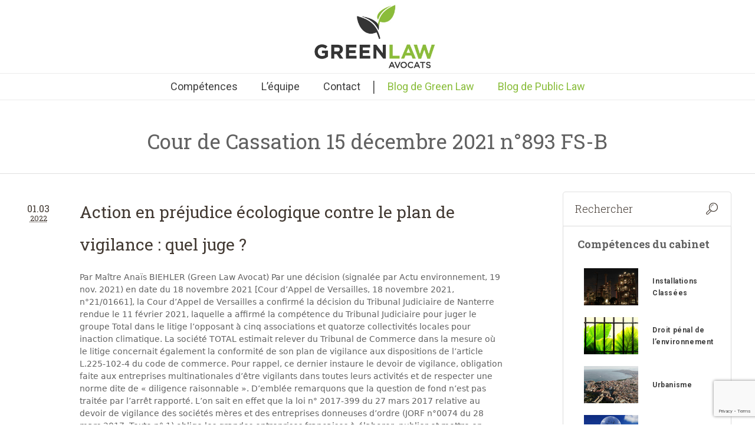

--- FILE ---
content_type: text/html; charset=UTF-8
request_url: https://green-law-avocat.fr/tag/cour-de-cassation-15-decembre-2021-n893-fs-b/
body_size: 24391
content:


<!DOCTYPE html>
<!--[if IE 8]>
<html class="ie ie8" lang="fr-FR">
<![endif]-->
<!--[if !(IE 8)]><!-->
<html lang="fr-FR" class="cmsms_html">
<!--<![endif]-->
<head>
<!-- Google tag (gtag.js) -->
<script async src="https://www.googletagmanager.com/gtag/js?id=G-RR9QYZ03S6"></script>
<script>
  window.dataLayer = window.dataLayer || [];
  function gtag(){dataLayer.push(arguments);}
  gtag('js', new Date());

  gtag('config', 'G-RR9QYZ03S6');
</script>
<meta charset="UTF-8" />
<meta name="viewport" content="width=device-width, initial-scale=1, maximum-scale=1" /><title>Archives des Cour de Cassation 15 décembre 2021 n°893 FS-B - Green Law Avocat</title>

<link rel="shortcut icon" href="https://green-law-avocat.fr/wp-content/uploads/2011/11/green-law-avocat2.jpg" type="image/x-icon" />
<link rel="profile" href="http://gmpg.org/xfn/11" />
<link rel="pingback" href="https://green-law-avocat.fr/xmlrpc.php" />

	<link rel="stylesheet" href="https://use.fontawesome.com/releases/v5.8.1/css/all.css" integrity="sha384-50oBUHEmvpQ+1lW4y57PTFmhCaXp0ML5d60M1M7uH2+nqUivzIebhndOJK28anvf" crossorigin="anonymous">

<meta name='robots' content='index, follow, max-image-preview:large, max-snippet:-1, max-video-preview:-1' />

	<!-- This site is optimized with the Yoast SEO plugin v26.6 - https://yoast.com/wordpress/plugins/seo/ -->
	<link rel="canonical" href="https://green-law-avocat.fr/tag/cour-de-cassation-15-decembre-2021-n893-fs-b/" />
	<meta property="og:locale" content="fr_FR" />
	<meta property="og:type" content="article" />
	<meta property="og:title" content="Archives des Cour de Cassation 15 décembre 2021 n°893 FS-B - Green Law Avocat" />
	<meta property="og:url" content="https://green-law-avocat.fr/tag/cour-de-cassation-15-decembre-2021-n893-fs-b/" />
	<meta property="og:site_name" content="Green Law Avocat" />
	<meta name="twitter:card" content="summary_large_image" />
	<meta name="twitter:site" content="@GreenLawAvocats" />
	<script type="application/ld+json" class="yoast-schema-graph">{"@context":"https://schema.org","@graph":[{"@type":"CollectionPage","@id":"https://green-law-avocat.fr/tag/cour-de-cassation-15-decembre-2021-n893-fs-b/","url":"https://green-law-avocat.fr/tag/cour-de-cassation-15-decembre-2021-n893-fs-b/","name":"Archives des Cour de Cassation 15 décembre 2021 n°893 FS-B - Green Law Avocat","isPartOf":{"@id":"https://green-law-avocat.fr/#website"},"breadcrumb":{"@id":"https://green-law-avocat.fr/tag/cour-de-cassation-15-decembre-2021-n893-fs-b/#breadcrumb"},"inLanguage":"fr-FR"},{"@type":"BreadcrumbList","@id":"https://green-law-avocat.fr/tag/cour-de-cassation-15-decembre-2021-n893-fs-b/#breadcrumb","itemListElement":[{"@type":"ListItem","position":1,"name":"Accueil","item":"https://green-law-avocat.fr/"},{"@type":"ListItem","position":2,"name":"Cour de Cassation 15 décembre 2021 n°893 FS-B"}]},{"@type":"WebSite","@id":"https://green-law-avocat.fr/#website","url":"https://green-law-avocat.fr/","name":"Green Law Avocats","description":"Droit de l&#039;Environnement Durable","publisher":{"@id":"https://green-law-avocat.fr/#organization"},"potentialAction":[{"@type":"SearchAction","target":{"@type":"EntryPoint","urlTemplate":"https://green-law-avocat.fr/?s={search_term_string}"},"query-input":{"@type":"PropertyValueSpecification","valueRequired":true,"valueName":"search_term_string"}}],"inLanguage":"fr-FR"},{"@type":"Organization","@id":"https://green-law-avocat.fr/#organization","name":"Green Law Avocats","url":"https://green-law-avocat.fr/","logo":{"@type":"ImageObject","inLanguage":"fr-FR","@id":"https://green-law-avocat.fr/#/schema/logo/image/","url":"https://green-law-avocat.fr/wp-content/uploads/2013/11/LOGO-BE-POSITIVE-GLA.jpg","contentUrl":"https://green-law-avocat.fr/wp-content/uploads/2013/11/LOGO-BE-POSITIVE-GLA.jpg","width":1668,"height":915,"caption":"Green Law Avocats"},"image":{"@id":"https://green-law-avocat.fr/#/schema/logo/image/"},"sameAs":["https://x.com/GreenLawAvocats","https://fr.linkedin.com/company/green-law-avocats"]}]}</script>
	<!-- / Yoast SEO plugin. -->


<link rel='dns-prefetch' href='//fonts.googleapis.com' />
<link rel='dns-prefetch' href='//use.fontawesome.com' />
<link rel="alternate" type="application/rss+xml" title="Green Law Avocat &raquo; Flux" href="https://green-law-avocat.fr/feed/" />
<link rel="alternate" type="application/rss+xml" title="Green Law Avocat &raquo; Flux des commentaires" href="https://green-law-avocat.fr/comments/feed/" />
<link rel="alternate" type="application/rss+xml" title="Green Law Avocat &raquo; Flux de l’étiquette Cour de Cassation 15 décembre 2021 n°893 FS-B" href="https://green-law-avocat.fr/tag/cour-de-cassation-15-decembre-2021-n893-fs-b/feed/" />
<style id='wp-img-auto-sizes-contain-inline-css' type='text/css'>
img:is([sizes=auto i],[sizes^="auto," i]){contain-intrinsic-size:3000px 1500px}
/*# sourceURL=wp-img-auto-sizes-contain-inline-css */
</style>
<link rel='stylesheet' id='embedpress-css-css' href='https://green-law-avocat.fr/wp-content/plugins/embedpress/assets/css/embedpress.css?ver=1765805719' type='text/css' media='all' />
<link rel='stylesheet' id='embedpress-lazy-load-css-css' href='https://green-law-avocat.fr/wp-content/plugins/embedpress/assets/css/lazy-load.css?ver=1765805719' type='text/css' media='all' />
<link rel='stylesheet' id='embedpress-blocks-style-css' href='https://green-law-avocat.fr/wp-content/plugins/embedpress/assets/css/blocks.build.css?ver=1765805719' type='text/css' media='all' />
<style id='wp-emoji-styles-inline-css' type='text/css'>

	img.wp-smiley, img.emoji {
		display: inline !important;
		border: none !important;
		box-shadow: none !important;
		height: 1em !important;
		width: 1em !important;
		margin: 0 0.07em !important;
		vertical-align: -0.1em !important;
		background: none !important;
		padding: 0 !important;
	}
/*# sourceURL=wp-emoji-styles-inline-css */
</style>
<link rel='stylesheet' id='wp-block-library-css' href='https://green-law-avocat.fr/wp-includes/css/dist/block-library/style.min.css?ver=6.9' type='text/css' media='all' />
<style id='classic-theme-styles-inline-css' type='text/css'>
/*! This file is auto-generated */
.wp-block-button__link{color:#fff;background-color:#32373c;border-radius:9999px;box-shadow:none;text-decoration:none;padding:calc(.667em + 2px) calc(1.333em + 2px);font-size:1.125em}.wp-block-file__button{background:#32373c;color:#fff;text-decoration:none}
/*# sourceURL=/wp-includes/css/classic-themes.min.css */
</style>
<style id='font-awesome-svg-styles-default-inline-css' type='text/css'>
.svg-inline--fa {
  display: inline-block;
  height: 1em;
  overflow: visible;
  vertical-align: -.125em;
}
/*# sourceURL=font-awesome-svg-styles-default-inline-css */
</style>
<link rel='stylesheet' id='font-awesome-svg-styles-css' href='https://green-law-avocat.fr/wp-content/uploads/font-awesome/v6.1.1/css/svg-with-js.css' type='text/css' media='all' />
<style id='font-awesome-svg-styles-inline-css' type='text/css'>
   .wp-block-font-awesome-icon svg::before,
   .wp-rich-text-font-awesome-icon svg::before {content: unset;}
/*# sourceURL=font-awesome-svg-styles-inline-css */
</style>
<style id='global-styles-inline-css' type='text/css'>
:root{--wp--preset--aspect-ratio--square: 1;--wp--preset--aspect-ratio--4-3: 4/3;--wp--preset--aspect-ratio--3-4: 3/4;--wp--preset--aspect-ratio--3-2: 3/2;--wp--preset--aspect-ratio--2-3: 2/3;--wp--preset--aspect-ratio--16-9: 16/9;--wp--preset--aspect-ratio--9-16: 9/16;--wp--preset--color--black: #000000;--wp--preset--color--cyan-bluish-gray: #abb8c3;--wp--preset--color--white: #ffffff;--wp--preset--color--pale-pink: #f78da7;--wp--preset--color--vivid-red: #cf2e2e;--wp--preset--color--luminous-vivid-orange: #ff6900;--wp--preset--color--luminous-vivid-amber: #fcb900;--wp--preset--color--light-green-cyan: #7bdcb5;--wp--preset--color--vivid-green-cyan: #00d084;--wp--preset--color--pale-cyan-blue: #8ed1fc;--wp--preset--color--vivid-cyan-blue: #0693e3;--wp--preset--color--vivid-purple: #9b51e0;--wp--preset--gradient--vivid-cyan-blue-to-vivid-purple: linear-gradient(135deg,rgb(6,147,227) 0%,rgb(155,81,224) 100%);--wp--preset--gradient--light-green-cyan-to-vivid-green-cyan: linear-gradient(135deg,rgb(122,220,180) 0%,rgb(0,208,130) 100%);--wp--preset--gradient--luminous-vivid-amber-to-luminous-vivid-orange: linear-gradient(135deg,rgb(252,185,0) 0%,rgb(255,105,0) 100%);--wp--preset--gradient--luminous-vivid-orange-to-vivid-red: linear-gradient(135deg,rgb(255,105,0) 0%,rgb(207,46,46) 100%);--wp--preset--gradient--very-light-gray-to-cyan-bluish-gray: linear-gradient(135deg,rgb(238,238,238) 0%,rgb(169,184,195) 100%);--wp--preset--gradient--cool-to-warm-spectrum: linear-gradient(135deg,rgb(74,234,220) 0%,rgb(151,120,209) 20%,rgb(207,42,186) 40%,rgb(238,44,130) 60%,rgb(251,105,98) 80%,rgb(254,248,76) 100%);--wp--preset--gradient--blush-light-purple: linear-gradient(135deg,rgb(255,206,236) 0%,rgb(152,150,240) 100%);--wp--preset--gradient--blush-bordeaux: linear-gradient(135deg,rgb(254,205,165) 0%,rgb(254,45,45) 50%,rgb(107,0,62) 100%);--wp--preset--gradient--luminous-dusk: linear-gradient(135deg,rgb(255,203,112) 0%,rgb(199,81,192) 50%,rgb(65,88,208) 100%);--wp--preset--gradient--pale-ocean: linear-gradient(135deg,rgb(255,245,203) 0%,rgb(182,227,212) 50%,rgb(51,167,181) 100%);--wp--preset--gradient--electric-grass: linear-gradient(135deg,rgb(202,248,128) 0%,rgb(113,206,126) 100%);--wp--preset--gradient--midnight: linear-gradient(135deg,rgb(2,3,129) 0%,rgb(40,116,252) 100%);--wp--preset--font-size--small: 13px;--wp--preset--font-size--medium: 20px;--wp--preset--font-size--large: 36px;--wp--preset--font-size--x-large: 42px;--wp--preset--spacing--20: 0.44rem;--wp--preset--spacing--30: 0.67rem;--wp--preset--spacing--40: 1rem;--wp--preset--spacing--50: 1.5rem;--wp--preset--spacing--60: 2.25rem;--wp--preset--spacing--70: 3.38rem;--wp--preset--spacing--80: 5.06rem;--wp--preset--shadow--natural: 6px 6px 9px rgba(0, 0, 0, 0.2);--wp--preset--shadow--deep: 12px 12px 50px rgba(0, 0, 0, 0.4);--wp--preset--shadow--sharp: 6px 6px 0px rgba(0, 0, 0, 0.2);--wp--preset--shadow--outlined: 6px 6px 0px -3px rgb(255, 255, 255), 6px 6px rgb(0, 0, 0);--wp--preset--shadow--crisp: 6px 6px 0px rgb(0, 0, 0);}:where(.is-layout-flex){gap: 0.5em;}:where(.is-layout-grid){gap: 0.5em;}body .is-layout-flex{display: flex;}.is-layout-flex{flex-wrap: wrap;align-items: center;}.is-layout-flex > :is(*, div){margin: 0;}body .is-layout-grid{display: grid;}.is-layout-grid > :is(*, div){margin: 0;}:where(.wp-block-columns.is-layout-flex){gap: 2em;}:where(.wp-block-columns.is-layout-grid){gap: 2em;}:where(.wp-block-post-template.is-layout-flex){gap: 1.25em;}:where(.wp-block-post-template.is-layout-grid){gap: 1.25em;}.has-black-color{color: var(--wp--preset--color--black) !important;}.has-cyan-bluish-gray-color{color: var(--wp--preset--color--cyan-bluish-gray) !important;}.has-white-color{color: var(--wp--preset--color--white) !important;}.has-pale-pink-color{color: var(--wp--preset--color--pale-pink) !important;}.has-vivid-red-color{color: var(--wp--preset--color--vivid-red) !important;}.has-luminous-vivid-orange-color{color: var(--wp--preset--color--luminous-vivid-orange) !important;}.has-luminous-vivid-amber-color{color: var(--wp--preset--color--luminous-vivid-amber) !important;}.has-light-green-cyan-color{color: var(--wp--preset--color--light-green-cyan) !important;}.has-vivid-green-cyan-color{color: var(--wp--preset--color--vivid-green-cyan) !important;}.has-pale-cyan-blue-color{color: var(--wp--preset--color--pale-cyan-blue) !important;}.has-vivid-cyan-blue-color{color: var(--wp--preset--color--vivid-cyan-blue) !important;}.has-vivid-purple-color{color: var(--wp--preset--color--vivid-purple) !important;}.has-black-background-color{background-color: var(--wp--preset--color--black) !important;}.has-cyan-bluish-gray-background-color{background-color: var(--wp--preset--color--cyan-bluish-gray) !important;}.has-white-background-color{background-color: var(--wp--preset--color--white) !important;}.has-pale-pink-background-color{background-color: var(--wp--preset--color--pale-pink) !important;}.has-vivid-red-background-color{background-color: var(--wp--preset--color--vivid-red) !important;}.has-luminous-vivid-orange-background-color{background-color: var(--wp--preset--color--luminous-vivid-orange) !important;}.has-luminous-vivid-amber-background-color{background-color: var(--wp--preset--color--luminous-vivid-amber) !important;}.has-light-green-cyan-background-color{background-color: var(--wp--preset--color--light-green-cyan) !important;}.has-vivid-green-cyan-background-color{background-color: var(--wp--preset--color--vivid-green-cyan) !important;}.has-pale-cyan-blue-background-color{background-color: var(--wp--preset--color--pale-cyan-blue) !important;}.has-vivid-cyan-blue-background-color{background-color: var(--wp--preset--color--vivid-cyan-blue) !important;}.has-vivid-purple-background-color{background-color: var(--wp--preset--color--vivid-purple) !important;}.has-black-border-color{border-color: var(--wp--preset--color--black) !important;}.has-cyan-bluish-gray-border-color{border-color: var(--wp--preset--color--cyan-bluish-gray) !important;}.has-white-border-color{border-color: var(--wp--preset--color--white) !important;}.has-pale-pink-border-color{border-color: var(--wp--preset--color--pale-pink) !important;}.has-vivid-red-border-color{border-color: var(--wp--preset--color--vivid-red) !important;}.has-luminous-vivid-orange-border-color{border-color: var(--wp--preset--color--luminous-vivid-orange) !important;}.has-luminous-vivid-amber-border-color{border-color: var(--wp--preset--color--luminous-vivid-amber) !important;}.has-light-green-cyan-border-color{border-color: var(--wp--preset--color--light-green-cyan) !important;}.has-vivid-green-cyan-border-color{border-color: var(--wp--preset--color--vivid-green-cyan) !important;}.has-pale-cyan-blue-border-color{border-color: var(--wp--preset--color--pale-cyan-blue) !important;}.has-vivid-cyan-blue-border-color{border-color: var(--wp--preset--color--vivid-cyan-blue) !important;}.has-vivid-purple-border-color{border-color: var(--wp--preset--color--vivid-purple) !important;}.has-vivid-cyan-blue-to-vivid-purple-gradient-background{background: var(--wp--preset--gradient--vivid-cyan-blue-to-vivid-purple) !important;}.has-light-green-cyan-to-vivid-green-cyan-gradient-background{background: var(--wp--preset--gradient--light-green-cyan-to-vivid-green-cyan) !important;}.has-luminous-vivid-amber-to-luminous-vivid-orange-gradient-background{background: var(--wp--preset--gradient--luminous-vivid-amber-to-luminous-vivid-orange) !important;}.has-luminous-vivid-orange-to-vivid-red-gradient-background{background: var(--wp--preset--gradient--luminous-vivid-orange-to-vivid-red) !important;}.has-very-light-gray-to-cyan-bluish-gray-gradient-background{background: var(--wp--preset--gradient--very-light-gray-to-cyan-bluish-gray) !important;}.has-cool-to-warm-spectrum-gradient-background{background: var(--wp--preset--gradient--cool-to-warm-spectrum) !important;}.has-blush-light-purple-gradient-background{background: var(--wp--preset--gradient--blush-light-purple) !important;}.has-blush-bordeaux-gradient-background{background: var(--wp--preset--gradient--blush-bordeaux) !important;}.has-luminous-dusk-gradient-background{background: var(--wp--preset--gradient--luminous-dusk) !important;}.has-pale-ocean-gradient-background{background: var(--wp--preset--gradient--pale-ocean) !important;}.has-electric-grass-gradient-background{background: var(--wp--preset--gradient--electric-grass) !important;}.has-midnight-gradient-background{background: var(--wp--preset--gradient--midnight) !important;}.has-small-font-size{font-size: var(--wp--preset--font-size--small) !important;}.has-medium-font-size{font-size: var(--wp--preset--font-size--medium) !important;}.has-large-font-size{font-size: var(--wp--preset--font-size--large) !important;}.has-x-large-font-size{font-size: var(--wp--preset--font-size--x-large) !important;}
:where(.wp-block-post-template.is-layout-flex){gap: 1.25em;}:where(.wp-block-post-template.is-layout-grid){gap: 1.25em;}
:where(.wp-block-term-template.is-layout-flex){gap: 1.25em;}:where(.wp-block-term-template.is-layout-grid){gap: 1.25em;}
:where(.wp-block-columns.is-layout-flex){gap: 2em;}:where(.wp-block-columns.is-layout-grid){gap: 2em;}
:root :where(.wp-block-pullquote){font-size: 1.5em;line-height: 1.6;}
/*# sourceURL=global-styles-inline-css */
</style>
<link rel='stylesheet' id='contact-form-7-css' href='https://green-law-avocat.fr/wp-content/plugins/contact-form-7/includes/css/styles.css?ver=6.1.4' type='text/css' media='all' />
<link rel='stylesheet' id='wpa-css-css' href='https://green-law-avocat.fr/wp-content/plugins/honeypot/includes/css/wpa.css?ver=2.3.04' type='text/css' media='all' />
<link rel='stylesheet' id='mc4wp-form-basic-css' href='https://green-law-avocat.fr/wp-content/plugins/mailchimp-for-wp/assets/css/form-basic.css?ver=4.10.9' type='text/css' media='all' />
<link rel='stylesheet' id='cmplz-general-css' href='https://green-law-avocat.fr/wp-content/plugins/complianz-gdpr-premium/assets/css/cookieblocker.min.css?ver=1764869523' type='text/css' media='all' />
<link rel='stylesheet' id='chld_thm_cfg_parent-css' href='https://green-law-avocat.fr/wp-content/themes/econature/style.css?ver=6.9' type='text/css' media='all' />
<link rel='stylesheet' id='theme-style-css' href='https://green-law-avocat.fr/wp-content/themes/econature-child/style.css?ver=1.0.1.1762991821' type='text/css' media='screen' />
<link rel='stylesheet' id='theme-adapt-css' href='https://green-law-avocat.fr/wp-content/themes/econature/css/adaptive.css?ver=1.0.0' type='text/css' media='screen' />
<link rel='stylesheet' id='theme-retina-css' href='https://green-law-avocat.fr/wp-content/themes/econature/css/retina.css?ver=1.0.0' type='text/css' media='screen' />
<link rel='stylesheet' id='theme-fonts-schemes-css' href='https://green-law-avocat.fr/wp-content/uploads/cmsms_styles/econature.css?ver=1.0.0' type='text/css' media='screen' />
<link rel='stylesheet' id='theme-icons-css' href='https://green-law-avocat.fr/wp-content/themes/econature/css/fontello.css?ver=1.0.0' type='text/css' media='screen' />
<link rel='stylesheet' id='animate-css' href='https://green-law-avocat.fr/wp-content/themes/econature/css/animate.css?ver=1.0.0' type='text/css' media='screen' />
<link rel='stylesheet' id='cmsms-google-fonts-css' href='https://fonts.googleapis.com/css?family=Roboto%3A300%2C300italic%2C400%2C400italic%2C500%2C500italic%2C700%2C700italic%7CRoboto+Slab%3A300%2C400%2C700&#038;ver=6.9' type='text/css' media='all' />
<link rel='stylesheet' id='font-awesome-official-css' href='https://use.fontawesome.com/releases/v6.1.1/css/all.css' type='text/css' media='all' integrity="sha384-/frq1SRXYH/bSyou/HUp/hib7RVN1TawQYja658FEOodR/FQBKVqT9Ol+Oz3Olq5" crossorigin="anonymous" />
<link rel='stylesheet' id='newsletter-css' href='https://green-law-avocat.fr/wp-content/plugins/newsletter/style.css?ver=9.1.0' type='text/css' media='all' />
<link rel='stylesheet' id='elementor-frontend-css' href='https://green-law-avocat.fr/wp-content/plugins/elementor/assets/css/frontend.min.css?ver=3.33.4' type='text/css' media='all' />
<link rel='stylesheet' id='eael-general-css' href='https://green-law-avocat.fr/wp-content/plugins/essential-addons-for-elementor-lite/assets/front-end/css/view/general.min.css?ver=6.5.4' type='text/css' media='all' />
<link rel='stylesheet' id='wpr-text-animations-css-css' href='https://green-law-avocat.fr/wp-content/plugins/royal-elementor-addons/assets/css/lib/animations/text-animations.min.css?ver=1.7.1041' type='text/css' media='all' />
<link rel='stylesheet' id='wpr-addons-css-css' href='https://green-law-avocat.fr/wp-content/plugins/royal-elementor-addons/assets/css/frontend.min.css?ver=1.7.1041' type='text/css' media='all' />
<link rel='stylesheet' id='font-awesome-5-all-css' href='https://green-law-avocat.fr/wp-content/plugins/elementor/assets/lib/font-awesome/css/all.min.css?ver=1.0.0' type='text/css' media='all' />
<link rel='stylesheet' id='font-awesome-official-v4shim-css' href='https://use.fontawesome.com/releases/v6.1.1/css/v4-shims.css' type='text/css' media='all' integrity="sha384-4Jczmr1SlicmtiAiHGxwWtSzLJAS97HzJsKGqfC0JtZktLrPXIux1u6GJNVRRqiN" crossorigin="anonymous" />
<link rel='stylesheet' id='livewebinar-bootstrap-css' href='https://green-law-avocat.fr/wp-content/plugins/livewebinar/assets/vendor/bootstrap/bootstrap.min.css?ver=2.2.0' type='text/css' media='all' />
<link rel='stylesheet' id='livewebinar-main-style-css' href='https://green-law-avocat.fr/wp-content/plugins/livewebinar/assets/public/css/livewebinar.css?ver=2.2.0' type='text/css' media='all' />
<!--n2css--><!--n2js--><script type="text/javascript" data-cfasync="false" src="https://green-law-avocat.fr/wp-includes/js/jquery/jquery.min.js?ver=3.7.1" id="jquery-core-js"></script>
<script type="text/javascript" data-cfasync="false" src="https://green-law-avocat.fr/wp-includes/js/jquery/jquery-migrate.min.js?ver=3.4.1" id="jquery-migrate-js"></script>
<script type="text/javascript" src="https://green-law-avocat.fr/wp-content/plugins/livewebinar/assets/public/js/livewebinar-post.js?ver=2.2.0" id="livewebinar-post-js-js"></script>
<script type="text/javascript" src="https://green-law-avocat.fr/wp-content/themes/econature/js/jsLibraries.min.js?ver=1.0.0" id="libs-js"></script>
<link rel="https://api.w.org/" href="https://green-law-avocat.fr/wp-json/" /><link rel="alternate" title="JSON" type="application/json" href="https://green-law-avocat.fr/wp-json/wp/v2/tags/6388" /><link rel="EditURI" type="application/rsd+xml" title="RSD" href="https://green-law-avocat.fr/xmlrpc.php?rsd" />
<meta name="generator" content="WordPress 6.9" />
<script type="text/javascript">var ajaxurl = "https://green-law-avocat.fr/wp-admin/admin-ajax.php";</script>			<style>.cmplz-hidden {
					display: none !important;
				}</style>
<style type="text/css">
	.header_top,
	.header_top_outer,
	.header_top_inner, 
	.header_top_aligner {
		height : 35px;
	}
	
	.header_mid,
	.header_mid_outer,
	.header_mid .header_mid_inner .search_wrap_inner,
	.header_mid .header_mid_inner .slogan_wrap_inner,
	.header_mid .header_mid_inner .social_wrap_inner,
	.header_mid .header_mid_inner nav > div > ul,
	.header_mid .header_mid_inner nav > div > ul > li,
	.header_mid .header_mid_inner nav > div > ul > li > a,
	.header_mid .header_mid_inner nav > div > ul > li > a > span.nav_bg_clr,
	.header_mid .header_mid_inner .logo,
	.header_mid .header_mid_inner .resp_nav_wrap_inner {
		height : 125px;
	}
	
	.header_bot,
	.header_bot_outer,
	.header_bot .header_bot_inner nav > div > ul,
	.header_bot .header_bot_inner nav > div > ul > li,
	.header_bot .header_bot_inner nav > div > ul > li > a {
		height : 45px;
	}
	
	#page.fixed_header #middle {
		padding-top : 125px;
	}
	
	#page.fixed_header.enable_header_top #middle {
		padding-top : 160px;
	}
	
	#page.fixed_header.enable_header_bottom #middle {
		padding-top : 170px;
	}
	
	#page.fixed_header.enable_header_top.enable_header_bottom #middle {
		padding-top : 205px;
	}
	
	@media only screen and (max-width: 1024px) {
		.header_top,
		.header_top_outer,
		.header_top_inner,
		.header_top_aligner,
		.header_mid,
		.header_mid_outer,
		.header_mid .header_mid_inner nav > div > ul,
		.header_mid .header_mid_inner nav > div > ul > li,
		.header_mid .header_mid_inner nav > div > ul > li > a,
		.header_mid .header_mid_inner nav > div > ul > li > a > span.nav_bg_clr,
		.header_bot,
		.header_bot_outer,
		.header_bot .header_bot_inner nav > div > ul,
		.header_bot .header_bot_inner nav > div > ul > li,
		.header_bot .header_bot_inner nav > div > ul > li > a {
			height : auto;
		}
		
		#page.fixed_header #middle,
		#page.fixed_header.enable_header_top #middle,
		#page.fixed_header.enable_header_bottom #middle,
		#page.fixed_header.enable_header_top.enable_header_bottom #middle {
			padding-top : 0px !important;
		}
	}
</style>

<style type="text/css">
	#footer.cmsms_footer_default .footer_inner {
		min-height:450px;
	}
	
	.fixed_footer #main {
		margin-bottom:450px;
	}
</style>
<meta name="generator" content="Elementor 3.33.4; features: additional_custom_breakpoints; settings: css_print_method-external, google_font-enabled, font_display-auto">
			<style>
				.e-con.e-parent:nth-of-type(n+4):not(.e-lazyloaded):not(.e-no-lazyload),
				.e-con.e-parent:nth-of-type(n+4):not(.e-lazyloaded):not(.e-no-lazyload) * {
					background-image: none !important;
				}
				@media screen and (max-height: 1024px) {
					.e-con.e-parent:nth-of-type(n+3):not(.e-lazyloaded):not(.e-no-lazyload),
					.e-con.e-parent:nth-of-type(n+3):not(.e-lazyloaded):not(.e-no-lazyload) * {
						background-image: none !important;
					}
				}
				@media screen and (max-height: 640px) {
					.e-con.e-parent:nth-of-type(n+2):not(.e-lazyloaded):not(.e-no-lazyload),
					.e-con.e-parent:nth-of-type(n+2):not(.e-lazyloaded):not(.e-no-lazyload) * {
						background-image: none !important;
					}
				}
			</style>
			<link rel="icon" href="https://green-law-avocat.fr/wp-content/uploads/2011/11/cropped-green-law-avocat2-32x32.jpg" sizes="32x32" />
<link rel="icon" href="https://green-law-avocat.fr/wp-content/uploads/2011/11/cropped-green-law-avocat2-192x192.jpg" sizes="192x192" />
<link rel="apple-touch-icon" href="https://green-law-avocat.fr/wp-content/uploads/2011/11/cropped-green-law-avocat2-180x180.jpg" />
<meta name="msapplication-TileImage" content="https://green-law-avocat.fr/wp-content/uploads/2011/11/cropped-green-law-avocat2-270x270.jpg" />
		<style type="text/css" id="wp-custom-css">
			.content_wrap {
    
    padding: 0px;
    
}

/*----------------

______Lien aide______ 
 
 * Font-size clamp
 
 https://clamp.font-size.app/?config=eyJyb290IjoiMTYiLCJtaW5XaWR0aCI6IjMyMHB4IiwibWF4V2lkdGgiOiI3NjdweCIsIm1pbkZvbnRTaXplIjoiMXB4IiwibWF4Rm9udFNpemUiOiIzNnB4In0%3D

 * Clamp hors font-size

https://css-clamp-generator.com/

 * conversion px en rem
 
 https://nekocalc.com/fr/px-a-rem-convertisseur

 ----------------*/



/*----------------

______SOMMAIRE______ 
 
 * Blog équipe
 
 * Page resultat de recherche Cedric 
 
 * Formulaire cedric
 
 * Page liste articles 
 
 * Post 
 
 * Media Queries

 * Derniers articles à modifier si ajout   sidebar

 * Media Queries
 
 * modif MD de pages archive 24/10/2025
 
 * SIDEBAR ARCHIVE
 
 * TEST CODE

 ----------------*/


body{
	background-color:#ffffff;
}

html .single-post h3 {
	text-align: left !important;
	font-size: 22px !important;
}


.archive.category h1.entry-title {
	padding-bottom: 15px !important;
}

#equipe .center{
	text-align:center;
}

#equipe .elementor-widget-container{
	text-align:center;
}

.center{
	text-align:center;
}

.page-id-24899  .elementor-widget-container{
	text-align:center;
}

.page-id-24893 .elementor-widget-container{
	text-align:center;
}

#page.fixed_header .header_mid_outer, #page.fixed_header .header_bot_outer {
    background-color: #ffffff;
}

body, input[type=text]:focus, input[type=number]:focus, input[type=email]:focus, input[type=password]:focus, textarea:focus, select:focus, #navigation ul, #navigation > li.menu-item-mega li:hover > a, #navigation > li.menu-item-mega li.current-menu-ancestor > a, #navigation > li.menu-item-mega > div.menu-item-mega-container, .header_top_outer, .header_mid_outer, .header_bot_outer, .header_mid_outer .header_mid_inner .search_wrap.search_opened .search_but, .middle_inner, .footer_bg, #slide_top:hover, .cmsms_notice .notice_close, .cmsms_icon_box.cmsms_box_colored .icon_box_button, .cmsms_toggles .cmsms_toggle_wrap .cmsms_toggle_title > .cmsms_toggle_plus, .cmsms_toggles .cmsms_toggle_wrap .cmsms_toggle_title:hover > .cmsms_toggle_plus .cmsms_toggle_plus_hor, .cmsms_toggles .cmsms_toggle_wrap .cmsms_toggle_title:hover > .cmsms_toggle_plus .cmsms_toggle_plus_vert, .cmsms_toggles .cmsms_toggle_wrap.current_toggle .cmsms_toggle_title .cmsms_toggle_plus .cmsms_toggle_plus_hor, .cmsms_toggles .cmsms_toggle_wrap.current_toggle .cmsms_toggle_title .cmsms_toggle_plus .cmsms_toggle_plus_vert, .cmsms_wrap_pagination ul li .page-numbers .cmsms_prev_arrow, .cmsms_wrap_pagination ul li .page-numbers .cmsms_next_arrow, .post.cmsms_timeline_type .cmsms_post_info .cmsms_post_date, .portfolio .project .project_outer, .cmsms_posts_slider .project .slider_project_outer, .cmsms_img_rollover_wrap .cmsms_img_rollover .cmsms_image_link, .cmsms_img_rollover_wrap .cmsms_img_rollover .cmsms_open_link, .owl-buttons .owl-prev, .owl-buttons .owl-next, .owl-prev:hover .cmsms_prev_arrow, .owl-next:hover .cmsms_next_arrow, .owl-page, .cmsms_quotes_slider .owl-buttons > div:hover, .cmsms_pricing_table .cmsms_pricing_item.pricing_best, .cmsms_clients_slider .owl-buttons > div:hover, .cmsms_clients_item:hover, .widget_custom_latest_projects_entries .owl-buttons > div:hover, .widget_custom_popular_projects_entries .owl-buttons > div:hover, .cmsms_toggles.toggles_mode_accordion .cmsms_toggle_wrap.current_toggle, .owl-carousel .owl-controls .owl-pagination .owl-page, .cmsms_breadcrumbs, .cmsms_button, .button, .cmsms_paypal_donations > form:hover + span, input[type=submit], input[type=button], button, .comment-reply-link, #cancel-comment-reply-link {
    background-color: #ffffff;
}

a{
    font-size: initial;
}

h1{
	font-size:36px;
}

h2{
	margin-bottom:20px;
}

.header_bot_inner {
   width: 95%;
}

.content_wrap:before {
    display:none;
}


#navigation > li > a > span {
    color: #3D3D3D;
}

#navigation > li > a:hover > span {
    color: #89BD3A;
}

.bloc-competences p{
	font-family: Roboto;
	font-size:14px;
	text-align:center;
}

html #page #header .header_bot nav #navigation li a {
    border: none;
}

.headline_outer .headline_inner.align_left {
    text-align: center;
}

.headline_outer .headline_inner .headline_text h1 {
    color: #616161;
}

.header_mid_inner .logo img {
    position: initial;
}


.content entry, h1{
	font-size:45px;
	line-height: 55px;
}

.content entry, p{
	padding:0px;
	margin-bottom:20px;
	color:#616161;
}

.elementor-widget:not(:last-child) {
    margin-bottom: 0px;
}

.elementor img {
   height: auto;
    max-width: 100%;
    border: none;
    border-radius: 0;
    -webkit-box-shadow: none;
    box-shadow: none;
    margin-bottom: 10px;
}

.elementor-icon-list-item, .elementor-widget .elementor-icon-list-item a {
   align-items:flex-start !important;
   
}


.elementor-icon-list-icon, fas fa-circle {
  padding-top: 10px !important;
}

.elementor-icon-list-icon, fas fa-long-arrow-alt-right {
  padding-top: 5px !important;
}

/** Formulaire cedric **/

input.wpcf7-form-control.has-spinner.wpcf7-submit:hover {
    color: #ffffff;
		background:#616161;
		border-color:#616161;
}


/** Bloc équipe **/

.equipe, h3{
	text-align:center;
}

.elementor-22967 .elementor-widget-container {
  text-align:center;
}


/**  Page resultat de recherche Cedric **/

.published.cmsms_search_post_date {
    text-decoration: none;
    -webkit-text-decoration: underline dotted;
   text-decoration: none;
	margin-right:0px;
}

.cmsms-icon-calendar-8:before {
    display:none;
}

.cmsms_search_post_tags{
	font-size:11px;
}

.cmsms_search_post_category{
	font-size:11px;
}

a.button.cmsms_search_post_read_more{
	background:#89BD3A;
	border:none;
	color:#ffffff;
}

a:hover.button.cmsms_search_post_read_more{
	background:#616161;
	border:none;
	color:#ffffff;
}

.cmsms_search_post_cont_info a, .post_nav > span a {
    font-size: 11px;
    line-height: 18px;
}


.cmsms_search_post_user_name{
	display:none;
}

.cmsms_search .cmsms_search_post .cmsms_search_post_cont .cmsms_search_post_footer {
  border-top:none;
}

/** Page liste articles **/

.cmsms_year{
	text-decoration:none;
}

.button.cmsms_post_read_more {
    
	font-family:'Roboto', Arial, Helvetica, 'Nimbus Sans L', sans-serif;
}

a.button.cmsms_post_read_more{
	background:#89BD3A;
	border:none;
	color:#ffffff;
}

a:hover.button.cmsms_post_read_more{
	background:#616161;
	border:none;
	color:#ffffff;
}



.cmsms_post_cont_info entry-meta .cmsms_post_user_name{
	display:none;
}

.post .cmsms_post_cont .cmsms_post_footer {
   border-top: none;
    
}

/** Post **/ 
.opened-article .post .cmsms_post_header .cmsms_post_format_img {
    display: none;
}

.cmsms_post_user_name{
	display:none;
}

.cmsms_post_category{
	font-size:12px;
}

.post .cmsms_post_cont_info a,{
	font-size:12px;
}

.opened-article .post .cmsms_post_header {
    padding: 0px 10px;
    overflow: visible;
		margin-bottom: 10px;
}


a, #cancel-comment-reply-link {
    font-family: 'Roboto Slab', Arial, Helvetica, 'Nimbus Sans L', sans-serif;
    text-transform: inherit;
    
}

elementor-button-wrapper{
	text-align:center;
}

.elementor-button-wrapper{
	text-align:center;
}

.mws_footer, .copyright{
	margin-top:80px;
	text-align:center;
}

.mws_footer ul li a{
	font-family: 'Roboto';
}

.menu-item-23203 span {
	font-size: 26px;
	font-weight:300;
	padding-left:0px !important;
	padding-right:0px !important;
}

.eicon-chevron-left:before {
    content: '\e87e';
    font-size: 45px;
    color: white;
}
.eicon-chevron-right:before {
    content: '\e87d';
	font-size: 45px;
    color: white;
}
.elementor-arrows-position-outside .elementor-swiper-button-prev {
    left: -20px;
}
.elementor-arrows-position-outside .elementor-swiper-button-next {
    right: -20px;
}

/** Slider blo**/
.wpr-grid-item-read-more .inner-block {
    text-align: center;
}

.wpr-grid-slider-arrow {
  top: 250px;
}

.wpr-grid-slider-dots {
   left: 47%;
}

/* MEDIA QUERIES */

@media only screen and (min-width: 1721px){
	.post-password-form, .header_top_inner, .header_mid_inner, .header_bot_inner, .content_wrap, .headline_inner, .cmsms_breadcrumbs_inner, .bottom_outer, .footer_inner, .cmsms_row_inner, .cmsms_row_title_wrap {
    width: 1620px;
  }

	.postid-22150 .content_wrap{
    width: 1640px;
  }

  .page-id-23368 .content_wrap{
	  width: 1640px;
  }

  .page-id-23949  .content_wrap{
	  width: 1640px;
  }
	.wpr-grid-slider-arrow {
		top: 305px;
	}
	
		/* Derniers articles à modifier si ajout sidebar */
.page-id-23368 .elementor-widget-container .plus_article_mws .row,
.page-id-23949 .elementor-widget-container .plus_article_mws .row, .sepa_article_2 {
	width: 1640px;
	}
	/*
	.plus_article_mws .sepa_article_2 {
    margin-bottom: 25px;
	}
	*/
	.elementor-23949 .elementor-element.elementor-element-d8bbc2a > .elementor-widget-container {
    margin: 30px 0px 30px 0px;
	}

}

@media only screen and (min-width: 1555px) and (max-width: 1720px) {
	.post-password-form, .header_top_inner, .header_mid_inner, .header_bot_inner, .content_wrap, .headline_inner, .cmsms_breadcrumbs_inner, .bottom_outer, .footer_inner, .cmsms_row_inner, .cmsms_row_title_wrap {
    width: 1400px;
  }

	/*.postid-22150 .content_wrap{
    width: 1520px;
  }*/

.page-id-23368 .content_wrap{
	width: 1420px;
  }

  .page-id-23949  .content_wrap{
	  width: 1420px;
  }
	
	/* Derniers articles à modifier si ajout sidebar */
.page-id-23368 .elementor-widget-container .plus_article_mws .row,
.page-id-23949 .elementor-widget-container .plus_article_mws .row, .sepa_article_2{
	width: 1420px;
	padding: 0 40px 0 40px;
	}
	
	.page-id-23368 .elementor-23368 .elementor-element.elementor-element-485c23b .elementor-divider {
    margin-top: 30px;
	}
	#wysija-2 .wysija-input {
    width: 190px !important;
	}
	
	.row.block-contact-mws {
    margin-top: 30px;
	}
	
	.elementor-23949 .elementor-element.elementor-element-d8bbc2a > .elementor-widget-container {
    margin: 30px 0px 30px 0px;
	}

}

@media only screen and (min-width: 1240px) and (max-width: 1554px){
	.post-password-form, .header_top_inner, .header_mid_inner, .header_bot_inner, .content_wrap, .headline_inner, .cmsms_breadcrumbs_inner, .bottom_outer, .footer_inner, .cmsms_row_inner, .cmsms_row_title_wrap {
    width: 1200px;
	}
	.postid-22150 .content_wrap{
    width: 1220px;
	}

	.page-id-23368 .content_wrap{
		width: 1220px;
	}

  .page-id-23949  .content_wrap{
	  width: 1220px;
  }
	
		/* Derniers articles à modifier si ajout sidebar */
.page-id-23368 .elementor-widget-container .plus_article_mws .row,
.page-id-23949 .elementor-widget-container .plus_article_mws .row, .sepa_article_2{
	width: 1220px;
	padding: 0 40px 0 40px;
	}
	
	.sidebar_comp {
		font-size: 13px;
		width: 120px;
		font-weight: 500;
	}
	
	.home-bloc-submit-form-contact{
    display: flex;
	}
	
	.sidebar #wysija-2 .widget_wysija_cont #form-wysija-2 .wysija-submit-field {
    font-size: 11px;
  }	
	
	.wpr-grid-slider-arrow {
    top: 260px;
	}
	
	#wysija-2 .wysija-input {
    width: 150px!important;
	}
	
	.elementor-23949 .elementor-element.elementor-element-d8bbc2a .elementor-divider {
    padding-top: 40px;
    padding-bottom: 5px;
	}
	/*
	.plus_article_mws .sepa_article_2 {
    margin-bottom: 25px;
	}
	*/
	.elementor-23949 .elementor-element.elementor-element-d8bbc2a > .elementor-widget-container {
    margin: 30px 0px 30px 0px;
	}
	img.phone-contact {
    width: 17px;
	}
}

@media only screen and (min-width: 951px) and (max-width: 1239px) {
	.sidebar_comp {
		position: initial;
    line-height: 1.2;
	}
	
	.wpr-grid-slider-arrow {
  top: 20%;
  }
	
	.sidebar #wysija-2 .widget_wysija_cont #form-wysija-2 .wysija-submit-field {
    font-size: 11px;
}
	#wysija-2 .widgettitle {
		line-height: 1.1;
		margin-bottom: 5px;
	}
	
	.home-bloc-submit-form-contact{
    display: flex;
	 }
	
	#wysija-2 .wysija-input {
    width: 120px!important;
	}
	
	.sidebar #wysija-2 .widget_wysija_cont #form-wysija-2 .wysija-submit-field {
    width: 73px !important;
	}
	
	.elementor-23949 .elementor-element.elementor-element-d8bbc2a .elementor-divider {
    padding-top: 40px;
    padding-bottom: 5px;
	}
	img.phone-contact {
    width: 17px;
	}
	
	#text-2 .textwidget table td {
		width: 50%;
	}
}

@media only screen and (min-width: 768px) and (max-width: 950px)  {
	.wpr-grid-slider-arrow {
    top: 25%;
	}
}

@media (max-width: 767px) {
	.wpr-grid-slider-arrow {
  top: 150px;
	width: 50%;
  }
}

@media (min-width: 500px) and (max-width: 766px) {
	.wpr-grid-slider-arrow {
  top: 120px;
  }
	
	.column.img-contact-mws {
    margin-top: 50px;
	}
	
	.plus_article_mws .titre_col {
    margin-bottom: 40px;
	}
	
	html #page #header .header_bot nav #navigation li#menu-item-23203 a {
    display: none;
	}
}


@media (max-width: 450px) {
	
	/*modif MD : suppression de h1.entry-title{
		font-size:28px !important;
	}*/

	
	.wpr-grid-slider-arrow {
        top: 85px;
	}
	
	/*section.content_wrap.r_sidebar {
    display: flex;
    flex-direction: column-reverse;
	}*/
	.titre_derniers_articles {
    line-height: 1.2;
	}
	
	.mws_categorie {
    font-size: 17px;
    padding: 8px 8px 40px 8px;
		width: 245px;
	}
	
	.mws_div_categories {
     padding-left: 0px;
		 padding-right: 0px;
	}
	
	.plus_article_mws .column {
		width: auto;
	}
	
	h2.title-form-contact-mws {
    width: 300px;
	}
	
	input.wpcf7-form-control.wpcf7-text.wpcf7-validates-as-required {
    width: 250px;
	}
	
	.page-id-23949 .home-bloc-submit-form-contact, .page-id-23368 .home-bloc-submit-form-contact {
    display: grid;
	}
	
	.plus_article_mws .titre_col {
    margin-top: 40px;
	}
	
	.wpr-grid-slider-arrow {
    top: 70px;
	}
	
	.page-id-23368 #middle .elementor-widget-wrap .elementor-element-165edbc7 .elementor-widget-container {
    height: 900px;
	}
	
	.page-id-9 .home-bloc-submit-form-contact .wpcf7-form-control {
		margin-top: 15px;
	}
	
	a.mws_categorie {
		padding: 10px;
		display: inline-table;
    align-items: center;
	}
	
	html #page #header .header_bot nav #navigation li#menu-item-23203 a {
    display: none;
	}
	
	#wysija-2 .wysija-input {
    width: 192px!important;
	}
	
	.sidebar_comp {
    width: 130px;
    font-size: 14px;
}
	


}

/*modif MD de pages archive 24/10/2025 */

.category .cat_desc :is(p,a) {
/*16px à 22px pour 320px à 1920px  */
	font-size:clamp(1rem, .375vw + .925rem, 1.375rem)!important;}

.category .headline_text .entry-title {
/*22px à 35px pour 320px à 1920px*/
font-size : clamp(1.375rem, .813vw + 1.2124rem, 2.188rem)!important;
	text-transform: uppercase!important;
	
/*29px à 42px pour 320px à 1920px*/
line-height : clamp(1.813rem, .812vw + 1.6506rem, 2.625rem)!important;
font-weight:700!important;
}

:is(.cmsms_post_category, .cmsms_post_tags, .mws_footer ) a {color:#89BD3A!important;}

.max_copyright a {color:white!important;}

/*----SIDEBAR ARCHIVE----*/


/***______ALL DEVICE_______***/ 

.archive #menu-sidebar-menu a {
    text-decoration:none;}

.archive #menu-sidebar-menu a :hover {
    color:black;}

.archive #text-2 td {
    padding: 0px!important;
}

.archive #text-2 td a {color:#89BD3A!important;
}

.archive .sidebar_comp{
    font-weight:bold!important;
 }

/***______MOBILE______***/
                    
@media only screen and (max-width:767px){

.archive #menu-sidebar-menu img {
  margin-left :-25px!important;}
  
.archive .sidebar_comp{
    font-size:12px!important;
    font-weight:bold!important;
    line-height:25px!important;
    /* 120px to 450 px for 260px to 451px */
    width:clamp(8.125rem, 12000vw + -3366.875rem, 15.625rem)!important; }

.archive #nav_menu-3 .widgettitle {
    /* 18px to 22px for 500px to 767px*/
    font-size:clamp(1.125rem, .7491vw + .8909rem, 1.25rem)!important;
}

.archive #text-2 .widgettitle {
  /* 50px to 250px for 320px to 767px*/
  margin-left :clamp(2.5rem, 52.5745vw + -8.0149rem, 17.188rem)!important; 
	   /* 16px to 22px for 320px to 767px*/
    font-size: clamp(1rem, 0.7315rem + 1.3423vw, 1.375rem)!important;}

.archive #text-2 .phone-contact {
  margin-left: clamp(.313rem, 54.8081vw + -10.6486rem, 15.625rem)!important;
  margin-bottom :5px!important;
  width:15px!important;
  height:15px!important;}

.archive #text-2 a {
    font-size : 12px!important;
    margin-left : clamp(-1.875rem, 6.7114vw + -3.2173rem, 0rem)!important;}

.archive #text-2 td {
    padding-left:0!important;
    width:50%!important;}}      
    

/***______TABLETTE ______***/

@media only screen and (min-width: 767px) and (max-width: 950px){

.archive .sidebar_comp{
  font-size:16px!important;
  line-height:25px!important;
  width:280px!important;}
 
.archive #nav_menu-3 .widgettitle {
    font-size:20px!important;}

    
.archive #text-2 a {
    font-size :14px!important;
    margin-left:clamp(-1.875rem, -5.4945vw + 1.3874rem, -1.25rem)!important;}

.archive #text-2 .widgettitle {
    margin-left :clamp(15.625rem, 38.4615vw + -2.8365rem, 20rem)!important;
font-size:20px!important;}

.archive #text-2 .phone-contact {
  margin-left: clamp(13.75rem, 43.956vw + -7.3489rem, 18.75rem)!important;
  width:20px!important;
  height:20px!important;
  margin-bottom :5px!important;}

.archive #text-2 td {
    width:50%!important;}}


@media only screen and (min-width: 950px) and (max-width: 1025px){

.archive .sidebar_comp{
    font-size:12px!important;
    line-height:20px!important;}

.archive .menu-sidebar-menu-container img {
    width:100px!important;}

.archive #nav_menu-3 .widgettitle {
    font-size:15px!important;}

.archive #nav_menu-3 img {
    margin-bottom:5px!important;}
    
.archive #text-2 a {
    font-size :11px!important;
    margin-left:-15px!important;}

.archive #text-2 .widgettitle {
    margin-bottom:0!important;
font-size:15px!important;}

.archive #text-2 .phone-contact {
  width:15px!important;
  height:15px!important;
  margin-left: 10px!important;
  margin-bottom :5px!important;}

.archive #text-2 strong {
    margin-left: -10px!important;
	font-size:15px!important;}

.archive :is(#menu-item-25291, #menu-item-58522, #menu-item-23728, #menu-item-23727, #menu-item-25289) .sidebar_comp	
	{padding-right:30px!important;}
}


/***______PC______***/

@media only screen and (min-width: 1025px) and (max-width: 1240px){

.archive .sidebar_comp {
  font-size:14px!important;
  line-height:25px!important;}

.archive #nav_menu-3 .widgettitle {
    font-size:15px!important;}
    
.archive #nav_menu-3 img {
    margin-bottom:5px!important;}
    
.archive #text-2 a {
  font-size :12px!important;
  margin-left: -17px!important;}

.archive #text-2 .widgettitle {
  margin-bottom:0px!important;
	  font-size:15px!important;}

.archive #text-2 .phone-contact {
  margin-left: 5px!important;
  margin-bottom :5px!important;
  margin-top : 0px!important;
  width:15px!important;
  height:15px!important;}

.archive #text-2 strong {
  margin-left: -12px!important;}
	
	.archive :is(#menu-item-25291, #menu-item-58522, #menu-item-23728, #menu-item-23727, #menu-item-25289) .sidebar_comp	
	{padding-right:30px!important;}

}

@media only screen and (min-width: 1240px) and (max-width: 1555px){

.archive .sidebar_comp{
  font-size:12px!important;
  width:110px!important;}

.archive #nav_menu-3 .widgettitle {
    font-size:18px!important;}

.archive #text-2 a {
  font-size :12px!important;
  margin-left: 10px!important;}

.archive #text-2 .widgettitle {
    margin-bottom:0px!important;
font-size:18px!important;}

.archive #text-2 .phone-contact {
  margin-left: 20px!important;
  margin-bottom :5px!important;
  margin-top : 0px!important;
  width:15px!important;
  height:15px!important;}

.archive #text-2 strong {
    margin-left: 0px!important;}}
    
@media only screen and (min-width: 1555px) and (max-width: 1720px){

.archive .sidebar_comp{
    font-size:16px!important;
    width:150px!important;}

.archive #nav_menu-3 .widgettitle {
    font-size:20px!important;}

.archive #text-2 a {
  font-size :14px!important;
  margin-left: 10px!important;}

.archive #text-2 .widgettitle {
    margin-bottom:0px!important;
font-size :20px!important;}

.archive #text-2 .phone-contact {
  width:20px!important;
  height:20px!important;
  margin-left: 10px!important;
  margin-bottom :5px!important;
  margin-top : 0px!important;}

.archive #text-2 strong {
    margin-left: 0px!important;}}    
    
@media only screen and (min-width: 1720px) {

.archive .sidebar_comp{
  font-size:18px!important;
  width:200px!important;}

.archive #nav_menu-3 .widgettitle {
    font-size:22px!important;}
    
.archive #text-2 a {
  font-size :16px!important;
  margin-left: -20px!important;}

.archive #text-2 .widgettitle {
  margin-bottom:0px!important;
font-size:22px!important;}

.archive #text-2 .phone-contact {
  width:20px!important;
  height:20px!important;
  margin-left: 0px!important;
  margin-bottom :0px!important;
  margin-top : 0px!important;}

.archive #text-2 strong {
  margin-left: 0px!important;}}



/*----TEST CODE----*/





		</style>
		<style id="wpr_lightbox_styles">
				.lg-backdrop {
					background-color: rgba(0,0,0,0.6) !important;
				}
				.lg-toolbar,
				.lg-dropdown {
					background-color: rgba(0,0,0,0.8) !important;
				}
				.lg-dropdown:after {
					border-bottom-color: rgba(0,0,0,0.8) !important;
				}
				.lg-sub-html {
					background-color: rgba(0,0,0,0.8) !important;
				}
				.lg-thumb-outer,
				.lg-progress-bar {
					background-color: #444444 !important;
				}
				.lg-progress {
					background-color: #a90707 !important;
				}
				.lg-icon {
					color: #efefef !important;
					font-size: 20px !important;
				}
				.lg-icon.lg-toogle-thumb {
					font-size: 24px !important;
				}
				.lg-icon:hover,
				.lg-dropdown-text:hover {
					color: #ffffff !important;
				}
				.lg-sub-html,
				.lg-dropdown-text {
					color: #efefef !important;
					font-size: 14px !important;
				}
				#lg-counter {
					color: #efefef !important;
					font-size: 14px !important;
				}
				.lg-prev,
				.lg-next {
					font-size: 35px !important;
				}

				/* Defaults */
				.lg-icon {
				background-color: transparent !important;
				}

				#lg-counter {
				opacity: 0.9;
				}

				.lg-thumb-outer {
				padding: 0 10px;
				}

				.lg-thumb-item {
				border-radius: 0 !important;
				border: none !important;
				opacity: 0.5;
				}

				.lg-thumb-item.active {
					opacity: 1;
				}
	         </style></head>
<body class="archive tag tag-cour-de-cassation-15-decembre-2021-n893-fs-b tag-6388 wp-theme-econature wp-child-theme-econature-child elementor-default elementor-kit-22076">

	
<!-- _________________________ Start Page _________________________ -->
<section id="page" class="chrome_only cmsms_liquid fixed_header enable_header_bottom enable_header_centered hfeed site">

<!-- _________________________ Start Main _________________________ -->
<div id="main">
	
<!-- _________________________ Start Header _________________________ -->
<header id="header">
		<div class="header_mid" data-height="125">
		<div class="header_mid_outer">
			<div class="header_mid_inner">
						
			<div class="logo_wrap">
<style type="text/css">
	.header_mid .header_mid_inner .logo_wrap {
		width : 418px;
	}
</style>
<a href="https://green-law-avocat.fr/" title="Green Law Avocat" class="logo">
	<img src="https://green-law-avocat.fr/wp-content/uploads/2019/09/logo-green-law2.png" alt="Green Law Avocat" />
<style type="text/css">
	.header_mid_inner .logo .logo_retina {
		width : 350px;
	}
</style>
<img class="logo_retina" src="https://green-law-avocat.fr/wp-content/uploads/2019/09/logo-green-law2.png" alt="Green Law Avocat" width="350" height="104.5" /></a>
</div>
			
						</div>
		</div>
	</div>
	<div class="header_bot" data-height="45">
		<div class="header_bot_outer">
			<div class="header_bot_inner">
				<div class="resp_nav_wrap">
					<div class="resp_nav_wrap_inner">
						<div class="resp_nav_content">
							<a class="responsive_nav cmsms-icon-menu-2" href="javascript:void(0);"></a>
						</div>
					</div>
				</div>
				
				<!-- _________________________ Start Navigation _________________________ -->
				<nav role="navigation">
					<div class="menu-navigation-horizontale-container"><ul id="navigation" class="navigation"><li id="menu-item-25336" class="menu-item menu-item-type-post_type menu-item-object-page menu-item-has-children menu-item-25336"><a href="https://green-law-avocat.fr/les-domaines-dintervention-du-cabinet/"><span>Compétences</span></a>
<ul class="sub-menu">
	<li id="menu-item-231" class="menu-item menu-item-type-post_type menu-item-object-page menu-item-231"><a href="https://green-law-avocat.fr/droit-et-contentieux-des-installations-classees/"><span>Installations Classées</span></a></li>
	<li id="menu-item-58510" class="menu-item menu-item-type-post_type menu-item-object-page menu-item-58510"><a href="https://green-law-avocat.fr/droit-penal-de-lenvironnement/"><span>Droit pénal de l&rsquo;environnement</span></a></li>
	<li id="menu-item-230" class="menu-item menu-item-type-post_type menu-item-object-page menu-item-230"><a href="https://green-law-avocat.fr/droit-de-lurbanisme/"><span>Urbanisme</span></a></li>
	<li id="menu-item-233" class="menu-item menu-item-type-post_type menu-item-object-page menu-item-233"><a href="https://green-law-avocat.fr/evaluation-environnementale-et-participation-du-public/"><span>Evaluation Environnementale</span></a></li>
	<li id="menu-item-232" class="menu-item menu-item-type-post_type menu-item-object-page menu-item-232"><a href="https://green-law-avocat.fr/droit-et-contentieux-des-risques-naturels-et-technologiques/"><span>Risques Naturels et Technologiques</span></a></li>
	<li id="menu-item-229" class="menu-item menu-item-type-post_type menu-item-object-page menu-item-229"><a href="https://green-law-avocat.fr/droit-des-dechets-des-pollutions-et-des-nuisances/"><span>Déchets</span></a></li>
	<li id="menu-item-2976" class="menu-item menu-item-type-post_type menu-item-object-page menu-item-2976"><a href="https://green-law-avocat.fr/domaine-des-energies-renouvelables/"><span>Énergies renouvelables</span></a></li>
	<li id="menu-item-14940" class="menu-item menu-item-type-post_type menu-item-object-page menu-item-14940"><a href="https://green-law-avocat.fr/droit-de-la-construction-droit-de-la-responsabilite/"><span>Construction</span></a></li>
	<li id="menu-item-228" class="menu-item menu-item-type-post_type menu-item-object-page menu-item-228"><a href="https://green-law-avocat.fr/droit-public/"><span>Droit Public</span></a></li>
</ul>
</li>
<li id="menu-item-2883" class="menu-item menu-item-type-custom menu-item-object-custom menu-item-2883"><a href="https://green-law-avocat.fr/equipe-de-green-law-avocats/"><span>L&rsquo;équipe</span></a></li>
<li id="menu-item-2885" class="menu-item menu-item-type-custom menu-item-object-custom menu-item-2885"><a href="/contacts/"><span>Contact</span></a></li>
<li id="menu-item-23203" class="menu-item menu-item-type-custom menu-item-object-custom menu-item-23203"><a><span>|</span></a></li>
<li id="menu-item-2884" class="menu-item menu-item-type-custom menu-item-object-custom menu-item-has-children menu-item-2884"><a href="/blog-de-green-law/"><span><span style="color:#89BD3A">Blog de Green Law</span></span></a>
<ul class="sub-menu">
	<li id="menu-item-139" class="menu-item menu-item-type-taxonomy menu-item-object-category menu-item-139"><a href="https://green-law-avocat.fr/droit/green-law/installations-classees/"><span>Installations classées</span></a></li>
	<li id="menu-item-126" class="menu-item menu-item-type-taxonomy menu-item-object-category menu-item-126"><a href="https://green-law-avocat.fr/droit/green-law/droit-des-energies/"><span>Droit des énergies</span></a></li>
	<li id="menu-item-134" class="menu-item menu-item-type-taxonomy menu-item-object-category menu-item-134"><a href="https://green-law-avocat.fr/droit/green-law/urbanisme/"><span>Droit de l&rsquo;urbanisme</span></a></li>
	<li id="menu-item-130" class="menu-item menu-item-type-taxonomy menu-item-object-category menu-item-130"><a href="https://green-law-avocat.fr/droit/green-law/eolien/"><span>Droit de l&rsquo;éolien</span></a></li>
	<li id="menu-item-127" class="menu-item menu-item-type-taxonomy menu-item-object-category menu-item-127"><a href="https://green-law-avocat.fr/droit/green-law/droit-de-lenergie-solaire/"><span>Droit de l&rsquo;énergie solaire</span></a></li>
	<li id="menu-item-131" class="menu-item menu-item-type-taxonomy menu-item-object-category menu-item-131"><a href="https://green-law-avocat.fr/droit/green-law/biomasse-biogaz/"><span>Droit de la biomasse et du biogaz</span></a></li>
	<li id="menu-item-132" class="menu-item menu-item-type-taxonomy menu-item-object-category menu-item-132"><a href="https://green-law-avocat.fr/droit/green-law/pollution-et-nuisances/"><span>Droit des pollutions et des nuisances</span></a></li>
	<li id="menu-item-129" class="menu-item menu-item-type-taxonomy menu-item-object-category menu-item-129"><a href="https://green-law-avocat.fr/droit/green-law/eau/"><span>Droit de l&rsquo;eau</span></a></li>
	<li id="menu-item-128" class="menu-item menu-item-type-taxonomy menu-item-object-category menu-item-128"><a href="https://green-law-avocat.fr/droit/green-law/reglementation-des-dechets/"><span>Réglementation des déchets</span></a></li>
	<li id="menu-item-133" class="menu-item menu-item-type-taxonomy menu-item-object-category menu-item-133"><a href="https://green-law-avocat.fr/droit/green-law/risques-naturels/"><span>Risques Naturels et Technologiques</span></a></li>
</ul>
</li>
<li id="menu-item-23954" class="menu-item menu-item-type-post_type menu-item-object-page menu-item-has-children menu-item-23954"><a href="https://green-law-avocat.fr/blog-de-public-law/"><span><span style="color:#89BD3A">Blog de Public Law</span></span></a>
<ul class="sub-menu">
	<li id="menu-item-17484" class="menu-item menu-item-type-taxonomy menu-item-object-category menu-item-17484"><a href="https://green-law-avocat.fr/droit/public-law/collectivites-territoriales/"><span>Collectivités territoriales</span></a></li>
	<li id="menu-item-17482" class="menu-item menu-item-type-taxonomy menu-item-object-category menu-item-17482"><a href="https://green-law-avocat.fr/droit/public-law/responsabilite-administrative/"><span>Responsabilité administrative</span></a></li>
	<li id="menu-item-38822" class="menu-item menu-item-type-taxonomy menu-item-object-category menu-item-38822"><a href="https://green-law-avocat.fr/droit/public-law/contentieux-administratif/"><span>Contentieux administratif</span></a></li>
	<li id="menu-item-17480" class="menu-item menu-item-type-taxonomy menu-item-object-category menu-item-17480"><a href="https://green-law-avocat.fr/droit/public-law/fonction-publique/"><span>Fonction publique</span></a></li>
	<li id="menu-item-41685" class="menu-item menu-item-type-taxonomy menu-item-object-category menu-item-41685"><a href="https://green-law-avocat.fr/droit/public-law/droit-du-sport/"><span>Droit du sport</span></a></li>
	<li id="menu-item-17483" class="menu-item menu-item-type-taxonomy menu-item-object-category menu-item-17483"><a href="https://green-law-avocat.fr/droit/public-law/domanialite/"><span>Droit de la domanialité</span></a></li>
	<li id="menu-item-17481" class="menu-item menu-item-type-taxonomy menu-item-object-category menu-item-17481"><a href="https://green-law-avocat.fr/droit/public-law/commande-publique/"><span>Commande publique</span></a></li>
	<li id="menu-item-39262" class="menu-item menu-item-type-taxonomy menu-item-object-category menu-item-39262"><a href="https://green-law-avocat.fr/droit/public-law/droit-electoral/"><span>Droit électoral</span></a></li>
	<li id="menu-item-17479" class="menu-item menu-item-type-taxonomy menu-item-object-category menu-item-17479"><a href="https://green-law-avocat.fr/droit/public-law/droit-des-etrangers/"><span>Droit des étrangers</span></a></li>
	<li id="menu-item-40902" class="menu-item menu-item-type-taxonomy menu-item-object-category menu-item-40902"><a href="https://green-law-avocat.fr/droit/public-law/droit-fondamentaux/"><span>Droits fondamentaux</span></a></li>
	<li id="menu-item-25436" class="menu-item menu-item-type-taxonomy menu-item-object-category menu-item-25436"><a href="https://green-law-avocat.fr/droit/public-law/droit-penal/"><span>Droit Pénal</span></a></li>
</ul>
</li>
</ul></div>					<div class="cl"></div>
				</nav>
				<!-- _________________________ Finish Navigation _________________________ -->
				
			</div>
		</div>
	</div>
</header>
<!-- _________________________ Finish Header _________________________ -->

	
<!-- _________________________ Start Middle _________________________ -->
<section id="middle">
<style type="text/css">.headline_color {
				background-color:#000000;
				opacity:0;
			}
			.headline_aligner {
				min-height:70px;
			}
		</style>
		<div class="headline cmsms_color_scheme_default">
			<div class="headline_outer">
				<div class="headline_color"></div>
				<div class="headline_inner align_center">
					<div class="headline_aligner"></div><div class="headline_text"><h1 class="entry-title">Cour de Cassation 15 décembre 2021 n°893 FS-B</h1><!-- category description --></div>
				</div>
			</div>
		</div><div class="middle_inner">
<section class="content_wrap r_sidebar">

<!--_________________________ Start Content _________________________ -->
<div class="content entry" role="main">
	<div class="blog">

<!--_________________________ Start Standard Article _________________________ -->

<article id="post-19480" class="cmsms_default_type post-19480 post type-post status-publish format-standard hentry category-avocat-environnement category-prejudice-ecologique tag-20-01692 tag-2017-399 tag-893-fs-b tag-competence tag-competence-consulaire tag-competence-judiciaire tag-cour-de-cassation-15-decembre-2021-n893-fs-b tag-cour-dappel-de-versailles-10-decembre-2020-n-20-01692 tag-devoir-de-vigilance tag-l-211-20-code-de-lorganisation-judiciaire tag-loi-n-2017-399-du-27-mars-2017-relative-au-devoir-de-vigilance-des-societes-meres-et-des-entreprises tag-plan-de-vigilance tag-total">
	<div class="cmsms_post_info entry-meta">
		<span class="cmsms_post_format_img  cmsms-icon-desktop-3"></span>
		
		<abbr class="published cmsms_post_date" title="1 mars 2022"><span class="cmsms_day_mon">01.03</span><span class="cmsms_year">2022</span></abbr><abbr class="dn date updated" title="1 mars 2022">1 mars 2022</abbr>	</div>
	<div class="cmsms_post_cont">
	<header class="cmsms_post_header entry-header"><h1 class="cmsms_post_title entry-title"><a href="https://green-law-avocat.fr/action-en-prejudice-ecologique-contre-le-plan-de-vigilance-quel-juge/">Action en préjudice écologique contre le plan de vigilance : quel juge ?</a></h1></header><p>Par Maître Anaïs BIEHLER (Green Law Avocat) Par une décision (signalée par Actu environnement, 19 nov. 2021) en date du 18 novembre 2021 [Cour d’Appel de Versailles, 18 novembre 2021, n°21/01661], la Cour d’Appel de Versailles a confirmé la décision du Tribunal Judiciaire de Nanterre rendue le 11 février 2021, laquelle a affirmé la compétence du Tribunal Judiciaire pour juger le groupe Total dans le litige l’opposant à cinq associations et quatorze collectivités locales pour inaction climatique. La société TOTAL estimait relever du Tribunal de Commerce dans la mesure où le litige concernait également la conformité de son plan de vigilance aux dispositions de l’article L.225-102-4 du code de commerce. Pour rappel, ce dernier instaure le devoir de vigilance, obligation faite aux entreprises multinationales d’être vigilants dans toutes leurs activités et de respecter une norme dite de «&nbsp;diligence raisonnable&nbsp;». D’emblée remarquons que la question de fond n’est pas traitée par l’arrêt rapporté. L’on sait en effet que la loi n° 2017-399 du 27 mars 2017 relative au devoir de vigilance des sociétés mères et des entreprises donneuses d&rsquo;ordre (JORF n°0074 du 28 mars 2017, Texte n° 1) oblige les grandes entreprises françaises à élaborer, publier et mettre en œuvre des mesures adaptées d’identification des risques et de prévention des atteintes aux droits humains et aux libertés fondamentales, à la santé et à la sécurité de personnes, et à l’environnement. Ainsi un «&nbsp;plan de vigilance&nbsp;» élaboré, mis en œuvre et publié par l’entreprise contient les mesures propres à identifier les risques et à prévenir les atteintes graves envers les droits humains et les libertés fondamentales, la santé et la sécurité des personnes ainsi que l’environnement, résultant des activités de la société, de ses filiales, ainsi que des activités des sous-traitants ou fournisseurs avec lesquels est entretenue une relation commerciale établie. C’est la sincérité et le sérieux de ce plan qu’il incombe à la société TOTAL d’élaborer qui a été contestée devant le juge judiciaire sous l’angle singulier d’une action en préjudice écologique. Or s’est posée une question préalable de compétence pour connaître de cette action. Le Code de l’organisation judiciaire semble clair en la matière&nbsp;: l’article L.211-20 dispose que les actions relatives au préjudice écologique relèvent du Tribunal Judiciaire spécialement désigné. Semblablement, la Commission mixte paritaire (CMP) avait tranché en ce sens le 21 octobre 2021, à l’occasion des discussions sur le projet de loi pour la confiance dans l’institution judiciaire. Cette question n’était toutefois pas encore tranchée judiciairement, et dans une autre affaire intéressant également la Société TOTAL (la filiale TOTAL en Ouganda dans le cadre de la conduite de projet en Ouganda et de la mise en place d’un plan de vigilance à cet escient), le Tribunal Judiciaire de Nanterre s’était déclaré en janvier 2020, au contraire, incompétent au profit du tribunal de commerce. Par la suite, la Cour d’Appel de Versailles avait confirmé ce jugement en décembre 2020 [Cour d’Appel de Versailles, 10 décembre 2020, n° 20/01692, téléchargeable sur doctrine]. Si ces décisions semblaient de prime abord souffrir d’une instabilité jurisprudentielle, la Haute Juridiction a fini de clore le débat par un Arrêt rendu le 15 décembre 2021 [Cour de Cassation, 15 décembre 2021, n°893 FS-B, téléchargeable ci-dessous] rappelant ainsi l’option offerte au demandeur non-commerçant dans le cadre d’un litige l’opposant à une partie commerçante : celle d’agir à son choix devant les tribunaux judiciaires ou de commerce. Plus encore, il semble désormais sans équivoque que le plan de vigilance, mesure phare de la loi n°2017-399 du 27 mars 2017, ne se rattache pas seulement à un acte de gestion de nature purement commerciale, mais s’analyse en réalité comme un acte mixte. Selon la Cour de cassation, «&nbsp;Il résulte de ces textes que le plan de vigilance, incombant à une société anonyme en application du troisième texte, ne constitue pas un acte de commerce au sens du 3° du deuxième texte et que, si l&rsquo;établissement et la mise en œuvre &nbsp;d&rsquo;un tel plan présentent un lien direct avec la gestion de cette société, justifiant la compétence des juridictions consulaires par application du 2° du deuxième texte, le demandeur non commerçant qui entend agir à cette fin dispose toutefois, en ce cas, du choix de saisir le tribunal civil ou le tribunal de commerce.» Finalement, ces récentes décisions s’inscrivent en conformité avec la loi du 27 mars 2017 et en consolident l’assise. En effet, le débat sur la compétence étant clos, les magistrats pourront s’adonner à une analyse sur le fond du respect du devoir de vigilance. Reste à espérer que les décisions qui suivront donneront des clés de lecture, à notre sens essentielles, sur la mise en œuvre de cette obligation.</p>
<div class="cmsms_post_cont_info entry-meta"><span class="cmsms_post_user_name">Par <a href="https://green-law-avocat.fr/author/ddeharbe/" title="Articles de David DEHARBE" class="vcard author"><span class="fn" rel="author">David DEHARBE</span></a></span><span class="cmsms_post_category">Catégorie(s)  <a href="https://green-law-avocat.fr/droit/avocat-environnement/" rel="category tag">avocat environnement</a>, <a href="https://green-law-avocat.fr/droit/prejudice-ecologique/" rel="category tag">Préjudice écologique</a></span><span class="cmsms_post_tags">Tags  <a href="https://green-law-avocat.fr/tag/20-01692/" rel="tag">20/01692</a>, <a href="https://green-law-avocat.fr/tag/2017-399/" rel="tag">2017-399</a>, <a href="https://green-law-avocat.fr/tag/893-fs-b/" rel="tag">893 FS-B</a>, <a href="https://green-law-avocat.fr/tag/competence/" rel="tag">compétence</a>, <a href="https://green-law-avocat.fr/tag/competence-consulaire/" rel="tag">compétence consulaire</a>, <a href="https://green-law-avocat.fr/tag/competence-judiciaire/" rel="tag">compétence judiciaire</a>, <a href="https://green-law-avocat.fr/tag/cour-de-cassation-15-decembre-2021-n893-fs-b/" rel="tag">Cour de Cassation 15 décembre 2021 n°893 FS-B</a>, <a href="https://green-law-avocat.fr/tag/cour-dappel-de-versailles-10-decembre-2020-n-20-01692/" rel="tag">Cour d’Appel de Versailles 10 décembre 2020 n° 20/01692</a>, <a href="https://green-law-avocat.fr/tag/devoir-de-vigilance/" rel="tag">devoir de vigilance</a>, <a href="https://green-law-avocat.fr/tag/l-211-20-code-de-lorganisation-judiciaire/" rel="tag">L.211-20 code de l&#039;organisation judiciaire</a>, <a href="https://green-law-avocat.fr/tag/loi-n-2017-399-du-27-mars-2017-relative-au-devoir-de-vigilance-des-societes-meres-et-des-entreprises/" rel="tag">loi n° 2017-399 du 27 mars 2017 relative au devoir de vigilance des sociétés mères et des entreprises</a>, <a href="https://green-law-avocat.fr/tag/plan-de-vigilance/" rel="tag">plan de vigilance</a>, <a href="https://green-law-avocat.fr/tag/total/" rel="tag">TOTAL</a></span></div><footer class="cmsms_post_footer entry-meta"><div class="cmsms_post_meta_info"><a href="#" onclick="return false;" id="cmsmsLike-19480" class="cmsmsLike active cmsms-icon-heart-7"><span>1</span></a></div><a class="button cmsms_post_read_more" href="https://green-law-avocat.fr/action-en-prejudice-ecologique-contre-le-plan-de-vigilance-quel-juge/">Lire plus</a></footer>	</div>
</article>
<!--_________________________ Finish Standard Article _________________________ -->

<div class="cmsms_wrap_pagination"></div></div>
</div>
<!-- _________________________ Finish Content _________________________ -->


<!-- _________________________ Start Sidebar _________________________ -->
<div class="sidebar" role="complementary">
<aside id="search-2" class="widget widget_search">
<div class="search_bar_wrap">
	<form method="get" action="https://green-law-avocat.fr">
		<p>
			<input name="s" placeholder="Rechercher" value="" type="text" />
			<button type="submit" class="cmsms-icon-search-7"></button>
		</p>
	</form>
</div>

</aside><aside id="nav_menu-3" class="widget widget_nav_menu"><h3 class="widgettitle">Compétences du cabinet</h3><div class="menu-sidebar-menu-container"><ul id="menu-sidebar-menu" class="menu"><li id="menu-item-25290" class="menu-item menu-item-type-post_type menu-item-object-page menu-item-25290"><a href="https://green-law-avocat.fr/droit-et-contentieux-des-installations-classees/"><img style="float:left" width=100px" src="/wp-content/uploads/2025/11/installations-classees.jpg" alt=""/><div class="sidebar_comp">Installations Classées</div></a></li>
<li id="menu-item-58522" class="menu-item menu-item-type-post_type menu-item-object-page menu-item-58522"><a href="https://green-law-avocat.fr/droit-penal-de-lenvironnement/"><img style="float:left" width=100px" src="https://green-law-avocat.fr/wp-content/uploads/2025/11/droit-penal-de-lenvironnement.jpg" alt=""/><div class="sidebar_comp">Droit pénal de l&rsquo;environnement</div></a></li>
<li id="menu-item-25292" class="menu-item menu-item-type-post_type menu-item-object-page menu-item-25292"><a href="https://green-law-avocat.fr/droit-de-lurbanisme/"><img style="float:left" width=100px" src="/wp-content/uploads/2025/11/urbanisme.jpg" alt=""/><div class="sidebar_comp">Urbanisme</div></a></li>
<li id="menu-item-23724" class="menu-item menu-item-type-post_type menu-item-object-page menu-item-23724"><a href="https://green-law-avocat.fr/evaluation-environnementale-et-participation-du-public/"><img style="float:left" width=100px" src="/wp-content/uploads/2025/11/evaluation_environnementale.jpg" alt=""/><div class="sidebar_comp">Evaluation Environnementale</div></a></li>
<li id="menu-item-23727" class="menu-item menu-item-type-post_type menu-item-object-page menu-item-23727"><a href="https://green-law-avocat.fr/droit-et-contentieux-des-risques-naturels-et-technologiques/"><img style="float:left" width=100px" src="/wp-content/uploads/2025/11/risques_naturels_et_technologiques.jpg" alt=""/><div class="sidebar_comp">Risques Naturels Et Technologiques</div></a></li>
<li id="menu-item-25291" class="menu-item menu-item-type-post_type menu-item-object-page menu-item-25291"><a href="https://green-law-avocat.fr/droit-des-dechets-des-pollutions-et-des-nuisances/"><img style="float:left" width=100px" src="/wp-content/uploads/2025/11/dechets.jpg" alt=""/><div class="sidebar_comp">Déchets</div></a></li>
<li id="menu-item-25289" class="menu-item menu-item-type-post_type menu-item-object-page menu-item-25289"><a href="https://green-law-avocat.fr/domaine-des-energies-renouvelables/"><img style="float:left" width=100px" src="/wp-content/uploads/2025/11/energie_renouvelables.jpg" alt=""/><div class="sidebar_comp">Energies renouvelables</div></a></li>
<li id="menu-item-25293" class="menu-item menu-item-type-post_type menu-item-object-page menu-item-25293"><a href="https://green-law-avocat.fr/droit-de-la-construction-droit-de-la-responsabilite/"><img style="float:left" width=100px" src="/wp-content/uploads/2025/11/construction-1.jpg" alt=""/><div class="sidebar_comp">Construction</div></a></li>
<li id="menu-item-23728" class="menu-item menu-item-type-post_type menu-item-object-page menu-item-23728"><a href="https://green-law-avocat.fr/droit-public/"><img style="float:left" width=100px" src="/wp-content/uploads/2025/11/droit_public.jpg" alt=""/><div class="sidebar_comp">Droit public</div></a></li>
</ul></div></aside><aside id="text-2" class="widget widget_text">			<div class="textwidget"><h3 class="widgettitle" style="font-size: 28px; font-weight: bold; color: #616161;">Nous contacter</h3>
<table style="border-collapse: collapse; width: 100%; height: 36px; margin-top: 20px;" border="0">
<tbody>
<tr style="height: 18px;">
<td style="width: 35%; height: 18px;"><img decoding="async" class="phone-contact" style="display: inline; margin-right: 10px;" src="/wp-content/uploads/2022/06/phone.png" /><strong>Roubaix</strong></td>
<td style="width: 72.3012%;"><a href="tel:+33630445072">+33 (0)6.62.00.58.48</a><br />
<a href="tel:+33972192356">+33 (0)9 72 19 23 56 (Fax)</a></td>
</tr>
</tbody>
</table>
</div>
		</aside>
</div>
<!-- _________________________ Finish Sidebar _________________________ -->
</section></div>
</section>
<!-- _________________________ Finish Middle _________________________ -->


<!-- _________________________ Start Bottom _________________________ -->
<section id="bottom" class="cmsms_color_scheme_default">
<div class="bottom_bg">
<div class="bottom_outer">
<div class="bottom_inner sidebar_layout_131313">
	<div class="mws_footer">
		<div class="column footer-column zero">
			<!-- <div class="titre_col">&nbsp;</div> -->
			<img src="/wp-content/uploads/2019/09/logo-green-law2.png" style="margin-top:90px">
		</div>

		<div class="row footer-row">
			<div class="column footer-column un">
				<!-- <div class="titre_col">&nbsp;</div> -->
				<img src="/wp-content/uploads/2019/09/logo-green-law2.png" style="margin-top:90px">
			</div>
			<div class="column footer-column deux">
				<div class="titre_col">Green Law Avocats&nbsp;LILLE</div>
				<hr style="border-bottom:3px solid #89BD3A; margin-right:auto; width:30%; margin-top:20px; margin-bottom: 25px;">
                <table style="width:100%; text-align:left" class="footer_ville">
                    <tr>
                        <!-- <td><i class="fa-solid fa-location-dot"></i></td> -->
                        <td><img src="/wp-content/uploads/2022/06/marker.png" /></td>
                        <td><b>ROUBAIX</b><br/>84, Bd du Général Leclerc<br/>4ème étage, Paraboles<br/>59100 ROUBAIX<br/>Case palais : n° 357</td>
                    </tr>
                    <tr>
                        <!-- <td><i class="fa-solid fa-phone"></i></td> -->
                        <td><img src="/wp-content/uploads/2022/06/phone.png" /></td>
                        <td><a href="tel:+33630445072">+33 (0)6-30-44-50-72</a><br/><a href="tel:+33972192356">+33 (0)9 72 19 23 56 (Fax)</a></td>
                    </tr>
                    <tr>
                        <!-- <td><i class="fa-solid fa-envelope"></i></td> -->
                        <td><img class="mail" src="/wp-content/uploads/2022/06/mail.png" /></td>
                        <td><a href="mailto:david.deharbe@green-law-avocat.fr">david.deharbe@green-law-avocat.fr</a></td> 
                    </tr>
                </table>
			</div>
			<div class="column footer-column quatre">
				<div class="titre_col">Blog&nbsp;de Green&nbsp;law</div>
				<hr style="border-bottom:3px solid #89BD3A; margin-right:auto; width:30%; margin-top:20px; margin-bottom: 25px;">
				<ul>
					<!-- <li><a href="#">Droit des étrangers</a></li> -->
					<li><a href="/droit/green-law/installations-classees/">Législation installations classées</a></li>
					<li><a href="/droit/green-law/urbanisme/">Droit de l’urbanisme</a></li>
					<li><a href="/droit/green-law/eolien/">Droit de l’éolien</a></li>
					<li><a href="/droit/green-law/solaire/">Solaire</a></li>
					<li><a href="/droit/green-law/biomasse-biogaz/">Droit de la biomasse et du biogaz</a></li>
					<li><a href="/droit/green-law/pollution-et-nuisances/">Pollution et nuisances</a></li>
					<li><a href="/droit/green-law/eau/">Législation eau</a></li>
				</ul>
			</div>
			<div class="column footer-column cinq">
				<div class="titre_col">Blog&nbsp;de Public&nbsp;law</div>
				<hr style="border-bottom:3px solid #89BD3A; margin-right:auto; width:30%; margin-top:20px; margin-bottom: 25px;">
				<ul>
					<li><a href="/droit/public-law/droit-des-etrangers/">Droit des étrangers</a></li>
					<li><a href="/droit/public-law/fonction-publique/">Fonction publique</a></li>
					<li><a href="/droit/public-law/marches-publics/">Marchés publics</a></li>
					<li><a href="/droit/public-law/responsabilite-administrative/">Responsabilité administrative</a></li>
					<li><a href="/droit/public-law/domanialite/">Domanialité</a></li>
					<li><a href="/droit/public-law/intercommunalite/">Intercommunalité</a></li>
				</ul>
			</div>

        </div>
    </div>
	<div class="mws_footer copy">
		<div class="max_copyright" style="text-align:center; padding:30px 10px; background-color: #616161; color: white; margin-top:40px">
			<a href="/mentions-legales/" style="color:white">Mentions légales</a> <span class="baton">|</span> <a href="/declaration-de-confidentialite-ue/" style="color:white">Déclaration de confidentialité</a> <span class="baton">|</span> <a href="/politique-de-cookies-ue/" style="color:white">Politique de cookies</a> <span class="baton">|</span> <a href="/avertissement/" style="color:white">Avertissement</a><a>&emsp;&emsp;&emsp;</a>Green Law Avocats © 2025 | Tous Droits Réservés</div>
	</div>

	<!-- <div class="mws_footer_mobile">

		<div class="footer_mobile" style="text-align:center">
			<div class="mobile_adresses">
				<div class="titre_col">Green Law Avocats</div>
				<hr style="border-bottom:3px solid #89BD3A; margin-right:auto; width:30%; margin-top:20px; margin-bottom: 25px;">
				<table style="width:100%; text-align:left" class="footer_ville">
						<tr>
							<td style="text-align: right;padding-left: 50px;"><img src="/wp-content/uploads/2022/06/marker.png" /></td>
							<td style="padding-right: 50px;text-align: left;padding-left: 20px;">84, Bd du Général Leclerc<br/>7ème étage, Paraboles<br/>59100 ROUBAIX<br/>Case palais : n° 357</td>
						</tr>
						<tr>
							<td style="text-align: right;padding-left: 50px;"><img src="/wp-content/uploads/2022/06/phone.png" /></td>
							<td style="padding-right: 50px;text-align: left;padding-left: 20px;"><a href="tel:+33630445072">+33 (0)6-30-44-50-72</a><br/><a href="tel:+33972192356">+33 (0)9 72 19 23 56 (Fax)</a></td>
						</tr>
					</table>
			</div>
			
			<br /><br />
			<div class="mobile_blog_green">
				<div class="titre_col" style="font-size:18px">Blog de Green law</div>
					<hr style="border-bottom:3px solid #89BD3A; margin-right:auto; width:30%; margin-top:20px; margin-bottom: 25px;">
					<ul>
						/* <li><a href="#">Droit des étrangers</a></li> */
						<li><a href="/droit/green-law/installations-classees/">Législation installations classées</a></li>
						<li><a href="/droit/green-law/urbanisme/">Droit de l’urbanisme</a></li>
						<li><a href="/droit/green-law/eolien/">Droit de l’éolien</a></li>
						<li><a href="/droit/green-law/solaire/">Solaire</a></li>
						<li><a href="/droit/green-law/biomasse-biogaz/">Droit de la biomasse et du biogaz</a></li>
						<li><a href="/droit/green-law/pollution-et-nuisances/">Pollution et nuisances</a></li>
						<li><a href="/droit/green-law/eau/">Législation eau</a></li>
					</ul>
			</div>
			
			<br /><br />
			<div class="mobile_blog_public">
				<div class="titre_col" style="font-size:18px">Blog de Public law</div>
					<hr style="border-bottom:3px solid #89BD3A; margin-right:auto; width:30%; margin-top:20px; margin-bottom: 25px;">
					<ul>
						<li><a href="/droit/public-law/droit-des-etrangers/">Droit des étrangers</a></li>
						<li><a href="/droit/public-law/fonction-publique/">Fonction publique</a></li>
						<li><a href="/droit/public-law/marches-publics/">Marchés publics</a></li>
						<li><a href="/droit/public-law/responsabilite-administrative/">Responsabilité administrative</a></li>
						<li><a href="/droit/public-law/domanialite/">Domanialité</a></li>
						<li><a href="/droit/public-law/intercommunalite/">Intercommunalité</a></li>
					</ul>
			</div>

        </div>

        <div class="max_copyright" style="text-align:center; padding:30px 10px; background-color: #616161; color: white; margin-top:40px;margin-left: -30px; margin-right: -30px;"><a href="/mentions-legales-green-law/" style="color:white">Mentions légales</a><br/>GreenLaw Avocat © 2016 | Tous Droits Réservés</div>
    </div> -->

	<aside id="custom_html-2" class="widget_text widget widget_custom_html"><div class="textwidget custom-html-widget"></div></aside></div></div></div></section><!-- _________________________ Finish Bottom _________________________ -->

<a href="javascript:void(0);" id="slide_top" class="cmsms-icon-up-open-mini"></a>
</div>
<!-- _________________________ Finish Main _________________________ -->






<!-- _________________________ Start Footer _________________________ -->
	<footer id="footer" role="contentinfo" class="cmsms_color_scheme_footer cmsms_footer_small">
		<div class="footer_bg">
			<div class="footer_inner">
		<span class="copyright"></span>
			</div>
		</div>
	</footer>
<!-- _________________________ Finish Footer _________________________ -->

</section>
<!-- _________________________ Finish Page _________________________ -->

<script type="speculationrules">
{"prefetch":[{"source":"document","where":{"and":[{"href_matches":"/*"},{"not":{"href_matches":["/wp-*.php","/wp-admin/*","/wp-content/uploads/*","/wp-content/*","/wp-content/plugins/*","/wp-content/themes/econature-child/*","/wp-content/themes/econature/*","/*\\?(.+)"]}},{"not":{"selector_matches":"a[rel~=\"nofollow\"]"}},{"not":{"selector_matches":".no-prefetch, .no-prefetch a"}}]},"eagerness":"conservative"}]}
</script>

<!-- Consent Management powered by Complianz | GDPR/CCPA Cookie Consent https://wordpress.org/plugins/complianz-gdpr -->
<div id="cmplz-cookiebanner-container"><div class="cmplz-cookiebanner cmplz-hidden banner-1 ce-site-utilise-des-cookies optin cmplz-bottom-left cmplz-categories-type-view-preferences" aria-modal="true" data-nosnippet="true" role="dialog" aria-live="polite" aria-labelledby="cmplz-header-1-optin" aria-describedby="cmplz-message-1-optin">
	<div class="cmplz-header">
		<div class="cmplz-logo"></div>
		<div class="cmplz-title" id="cmplz-header-1-optin">Gérer le consentement aux cookies</div>
		<div class="cmplz-close" tabindex="0" role="button" aria-label="close-dialog">
			<svg aria-hidden="true" focusable="false" data-prefix="fas" data-icon="times" class="svg-inline--fa fa-times fa-w-11" role="img" xmlns="http://www.w3.org/2000/svg" viewBox="0 0 352 512"><path fill="currentColor" d="M242.72 256l100.07-100.07c12.28-12.28 12.28-32.19 0-44.48l-22.24-22.24c-12.28-12.28-32.19-12.28-44.48 0L176 189.28 75.93 89.21c-12.28-12.28-32.19-12.28-44.48 0L9.21 111.45c-12.28 12.28-12.28 32.19 0 44.48L109.28 256 9.21 356.07c-12.28 12.28-12.28 32.19 0 44.48l22.24 22.24c12.28 12.28 32.2 12.28 44.48 0L176 322.72l100.07 100.07c12.28 12.28 32.2 12.28 44.48 0l22.24-22.24c12.28-12.28 12.28-32.19 0-44.48L242.72 256z"></path></svg>
		</div>
	</div>

	<div class="cmplz-divider cmplz-divider-header"></div>
	<div class="cmplz-body">
		<div class="cmplz-message" id="cmplz-message-1-optin">Nous utilisons des cookies pour optimiser notre site web et notre service.</div>
		<!-- categories start -->
		<div class="cmplz-categories">
			<details class="cmplz-category cmplz-functional" >
				<summary>
						<span class="cmplz-category-header">
							<span class="cmplz-category-title">Les cookies fonctionnels</span>
							<span class='cmplz-always-active'>
								<span class="cmplz-banner-checkbox">
									<input type="checkbox"
										   id="cmplz-functional-optin"
										   data-category="cmplz_functional"
										   class="cmplz-consent-checkbox cmplz-functional"
										   size="40"
										   value="1"/>
									<label class="cmplz-label" for="cmplz-functional-optin"><span class="screen-reader-text">Les cookies fonctionnels</span></label>
								</span>
								Toujours activé							</span>
							<span class="cmplz-icon cmplz-open">
								<svg xmlns="http://www.w3.org/2000/svg" viewBox="0 0 448 512"  height="18" ><path d="M224 416c-8.188 0-16.38-3.125-22.62-9.375l-192-192c-12.5-12.5-12.5-32.75 0-45.25s32.75-12.5 45.25 0L224 338.8l169.4-169.4c12.5-12.5 32.75-12.5 45.25 0s12.5 32.75 0 45.25l-192 192C240.4 412.9 232.2 416 224 416z"/></svg>
							</span>
						</span>
				</summary>
				<div class="cmplz-description">
					<span class="cmplz-description-functional">Le stockage ou l’accès technique est strictement nécessaire dans la finalité d’intérêt légitime de permettre l’utilisation d’un service spécifique explicitement demandé par l’abonné ou l’utilisateur, ou dans le seul but d’effectuer la transmission d’une communication sur un réseau de communications électroniques.</span>
				</div>
			</details>

			<details class="cmplz-category cmplz-preferences" >
				<summary>
						<span class="cmplz-category-header">
							<span class="cmplz-category-title">Préférences</span>
							<span class="cmplz-banner-checkbox">
								<input type="checkbox"
									   id="cmplz-preferences-optin"
									   data-category="cmplz_preferences"
									   class="cmplz-consent-checkbox cmplz-preferences"
									   size="40"
									   value="1"/>
								<label class="cmplz-label" for="cmplz-preferences-optin"><span class="screen-reader-text">Préférences</span></label>
							</span>
							<span class="cmplz-icon cmplz-open">
								<svg xmlns="http://www.w3.org/2000/svg" viewBox="0 0 448 512"  height="18" ><path d="M224 416c-8.188 0-16.38-3.125-22.62-9.375l-192-192c-12.5-12.5-12.5-32.75 0-45.25s32.75-12.5 45.25 0L224 338.8l169.4-169.4c12.5-12.5 32.75-12.5 45.25 0s12.5 32.75 0 45.25l-192 192C240.4 412.9 232.2 416 224 416z"/></svg>
							</span>
						</span>
				</summary>
				<div class="cmplz-description">
					<span class="cmplz-description-preferences">Le stockage ou l’accès technique est nécessaire dans la finalité d’intérêt légitime de stocker des préférences qui ne sont pas demandées par l’abonné ou la personne utilisant le service.</span>
				</div>
			</details>

			<details class="cmplz-category cmplz-statistics" >
				<summary>
						<span class="cmplz-category-header">
							<span class="cmplz-category-title">Statistiques</span>
							<span class="cmplz-banner-checkbox">
								<input type="checkbox"
									   id="cmplz-statistics-optin"
									   data-category="cmplz_statistics"
									   class="cmplz-consent-checkbox cmplz-statistics"
									   size="40"
									   value="1"/>
								<label class="cmplz-label" for="cmplz-statistics-optin"><span class="screen-reader-text">Statistiques</span></label>
							</span>
							<span class="cmplz-icon cmplz-open">
								<svg xmlns="http://www.w3.org/2000/svg" viewBox="0 0 448 512"  height="18" ><path d="M224 416c-8.188 0-16.38-3.125-22.62-9.375l-192-192c-12.5-12.5-12.5-32.75 0-45.25s32.75-12.5 45.25 0L224 338.8l169.4-169.4c12.5-12.5 32.75-12.5 45.25 0s12.5 32.75 0 45.25l-192 192C240.4 412.9 232.2 416 224 416z"/></svg>
							</span>
						</span>
				</summary>
				<div class="cmplz-description">
					<span class="cmplz-description-statistics">Le stockage ou l’accès technique qui est utilisé exclusivement à des fins statistiques.</span>
					<span class="cmplz-description-statistics-anonymous">Le stockage ou l’accès technique qui est utilisé exclusivement dans des finalités statistiques anonymes. En l’absence d’une assignation à comparaître, d’une conformité volontaire de la part de votre fournisseur d’accès à internet ou d’enregistrements supplémentaires provenant d’une tierce partie, les informations stockées ou extraites à cette seule fin ne peuvent généralement pas être utilisées pour vous identifier.</span>
				</div>
			</details>
			<details class="cmplz-category cmplz-marketing" >
				<summary>
						<span class="cmplz-category-header">
							<span class="cmplz-category-title">Marketing</span>
							<span class="cmplz-banner-checkbox">
								<input type="checkbox"
									   id="cmplz-marketing-optin"
									   data-category="cmplz_marketing"
									   class="cmplz-consent-checkbox cmplz-marketing"
									   size="40"
									   value="1"/>
								<label class="cmplz-label" for="cmplz-marketing-optin"><span class="screen-reader-text">Marketing</span></label>
							</span>
							<span class="cmplz-icon cmplz-open">
								<svg xmlns="http://www.w3.org/2000/svg" viewBox="0 0 448 512"  height="18" ><path d="M224 416c-8.188 0-16.38-3.125-22.62-9.375l-192-192c-12.5-12.5-12.5-32.75 0-45.25s32.75-12.5 45.25 0L224 338.8l169.4-169.4c12.5-12.5 32.75-12.5 45.25 0s12.5 32.75 0 45.25l-192 192C240.4 412.9 232.2 416 224 416z"/></svg>
							</span>
						</span>
				</summary>
				<div class="cmplz-description">
					<span class="cmplz-description-marketing">Le stockage ou l’accès technique est nécessaire pour créer des profils d’utilisateurs afin d’envoyer des publicités, ou pour suivre l’utilisateur sur un site web ou sur plusieurs sites web ayant des finalités marketing similaires.</span>
				</div>
			</details>
		</div><!-- categories end -->
			</div>

	<div class="cmplz-links cmplz-information">
		<ul>
			<li><a class="cmplz-link cmplz-manage-options cookie-statement" href="#" data-relative_url="#cmplz-manage-consent-container">Gérer les options</a></li>
			<li><a class="cmplz-link cmplz-manage-third-parties cookie-statement" href="#" data-relative_url="#cmplz-cookies-overview">Gérer les services</a></li>
			<li><a class="cmplz-link cmplz-manage-vendors tcf cookie-statement" href="#" data-relative_url="#cmplz-tcf-wrapper">Gérer {vendor_count} fournisseurs</a></li>
			<li><a class="cmplz-link cmplz-external cmplz-read-more-purposes tcf" target="_blank" rel="noopener noreferrer nofollow" href="https://cookiedatabase.org/tcf/purposes/" aria-label="Read more about TCF purposes on Cookie Database">En savoir plus sur ces finalités</a></li>
		</ul>
			</div>

	<div class="cmplz-divider cmplz-footer"></div>

	<div class="cmplz-buttons">
		<button class="cmplz-btn cmplz-accept">Tous les cookies</button>
		<button class="cmplz-btn cmplz-deny">Refuser</button>
		<button class="cmplz-btn cmplz-view-preferences">Voir les préférences</button>
		<button class="cmplz-btn cmplz-save-preferences">Enregistrer les préférences</button>
		<a class="cmplz-btn cmplz-manage-options tcf cookie-statement" href="#" data-relative_url="#cmplz-manage-consent-container">Voir les préférences</a>
			</div>

	
	<div class="cmplz-documents cmplz-links">
		<ul>
			<li><a class="cmplz-link cookie-statement" href="#" data-relative_url="">{title}</a></li>
			<li><a class="cmplz-link privacy-statement" href="#" data-relative_url="">{title}</a></li>
			<li><a class="cmplz-link impressum" href="#" data-relative_url="">{title}</a></li>
		</ul>
			</div>
</div>
</div>
					<div id="cmplz-manage-consent" data-nosnippet="true"><button class="cmplz-btn cmplz-hidden cmplz-manage-consent manage-consent-1">Gérer le consentement</button>

</div>			<script>
				const lazyloadRunObserver = () => {
					const lazyloadBackgrounds = document.querySelectorAll( `.e-con.e-parent:not(.e-lazyloaded)` );
					const lazyloadBackgroundObserver = new IntersectionObserver( ( entries ) => {
						entries.forEach( ( entry ) => {
							if ( entry.isIntersecting ) {
								let lazyloadBackground = entry.target;
								if( lazyloadBackground ) {
									lazyloadBackground.classList.add( 'e-lazyloaded' );
								}
								lazyloadBackgroundObserver.unobserve( entry.target );
							}
						});
					}, { rootMargin: '200px 0px 200px 0px' } );
					lazyloadBackgrounds.forEach( ( lazyloadBackground ) => {
						lazyloadBackgroundObserver.observe( lazyloadBackground );
					} );
				};
				const events = [
					'DOMContentLoaded',
					'elementor/lazyload/observe',
				];
				events.forEach( ( event ) => {
					document.addEventListener( event, lazyloadRunObserver );
				} );
			</script>
			<script type="text/javascript" src="https://green-law-avocat.fr/wp-content/plugins/post-carousel-slider-for-elementor/assets/vendors/slick/slick.min.js?ver=1.0.0" id="wb-slick-library-js"></script>
<script type="text/javascript" src="https://green-law-avocat.fr/wp-content/plugins/post-carousel-slider-for-elementor/assets/js/main.js?ver=1.0.0" id="wb-ps-main-js"></script>
<script type="text/javascript" src="https://green-law-avocat.fr/wp-content/plugins/embedpress/assets/js/lazy-load.js?ver=1765805719" id="embedpress-lazy-load-js"></script>
<script type="text/javascript" src="https://green-law-avocat.fr/wp-includes/js/dist/hooks.min.js?ver=dd5603f07f9220ed27f1" id="wp-hooks-js"></script>
<script type="text/javascript" src="https://green-law-avocat.fr/wp-includes/js/dist/i18n.min.js?ver=c26c3dc7bed366793375" id="wp-i18n-js"></script>
<script type="text/javascript" id="wp-i18n-js-after">
/* <![CDATA[ */
wp.i18n.setLocaleData( { 'text direction\u0004ltr': [ 'ltr' ] } );
//# sourceURL=wp-i18n-js-after
/* ]]> */
</script>
<script type="text/javascript" src="https://green-law-avocat.fr/wp-content/plugins/contact-form-7/includes/swv/js/index.js?ver=6.1.4" id="swv-js"></script>
<script type="text/javascript" id="contact-form-7-js-translations">
/* <![CDATA[ */
( function( domain, translations ) {
	var localeData = translations.locale_data[ domain ] || translations.locale_data.messages;
	localeData[""].domain = domain;
	wp.i18n.setLocaleData( localeData, domain );
} )( "contact-form-7", {"translation-revision-date":"2025-02-06 12:02:14+0000","generator":"GlotPress\/4.0.3","domain":"messages","locale_data":{"messages":{"":{"domain":"messages","plural-forms":"nplurals=2; plural=n > 1;","lang":"fr"},"This contact form is placed in the wrong place.":["Ce formulaire de contact est plac\u00e9 dans un mauvais endroit."],"Error:":["Erreur\u00a0:"]}},"comment":{"reference":"includes\/js\/index.js"}} );
//# sourceURL=contact-form-7-js-translations
/* ]]> */
</script>
<script type="text/javascript" id="contact-form-7-js-before">
/* <![CDATA[ */
var wpcf7 = {
    "api": {
        "root": "https:\/\/green-law-avocat.fr\/wp-json\/",
        "namespace": "contact-form-7\/v1"
    }
};
//# sourceURL=contact-form-7-js-before
/* ]]> */
</script>
<script type="text/javascript" src="https://green-law-avocat.fr/wp-content/plugins/contact-form-7/includes/js/index.js?ver=6.1.4" id="contact-form-7-js"></script>
<script type="text/javascript" src="https://green-law-avocat.fr/wp-content/plugins/honeypot/includes/js/wpa.js?ver=2.3.04" id="wpascript-js"></script>
<script type="text/javascript" id="wpascript-js-after">
/* <![CDATA[ */
wpa_field_info = {"wpa_field_name":"ohfrjz2480","wpa_field_value":702951,"wpa_add_test":"no"}
//# sourceURL=wpascript-js-after
/* ]]> */
</script>
<script type="text/javascript" src="https://green-law-avocat.fr/wp-content/plugins/royal-elementor-addons/assets/js/lib/particles/particles.js?ver=3.0.6" id="wpr-particles-js"></script>
<script type="text/javascript" src="https://green-law-avocat.fr/wp-content/plugins/royal-elementor-addons/assets/js/lib/jarallax/jarallax.min.js?ver=1.12.7" id="wpr-jarallax-js"></script>
<script type="text/javascript" src="https://green-law-avocat.fr/wp-content/plugins/royal-elementor-addons/assets/js/lib/parallax/parallax.min.js?ver=1.0" id="wpr-parallax-hover-js"></script>
<script type="text/javascript" src="https://green-law-avocat.fr/wp-content/themes/econature/js/jqueryLibraries.min.js?ver=1.0.0" id="jLibs-js"></script>
<script type="text/javascript" id="script-js-extra">
/* <![CDATA[ */
var cmsms_script = {"theme_url":"https://green-law-avocat.fr/wp-content/themes/econature","site_url":"https://green-law-avocat.fr/"};
//# sourceURL=script-js-extra
/* ]]> */
</script>
<script type="text/javascript" src="https://green-law-avocat.fr/wp-content/themes/econature/js/jquery.script.js?ver=1.0.0" id="script-js"></script>
<script type="text/javascript" src="https://green-law-avocat.fr/wp-content/themes/econature/js/jquery.tweet.min.js?ver=1.3.1" id="twitter-js"></script>
<script type="text/javascript" id="newsletter-js-extra">
/* <![CDATA[ */
var newsletter_data = {"action_url":"https://green-law-avocat.fr/wp-admin/admin-ajax.php"};
//# sourceURL=newsletter-js-extra
/* ]]> */
</script>
<script type="text/javascript" src="https://green-law-avocat.fr/wp-content/plugins/newsletter/main.js?ver=9.1.0" id="newsletter-js"></script>
<script type="text/javascript" src="https://www.google.com/recaptcha/api.js?render=6LcHOHkpAAAAAFMbhOICeA5maLzZlFBVGHsh7Y7D&amp;ver=3.0" id="google-recaptcha-js"></script>
<script type="text/javascript" src="https://green-law-avocat.fr/wp-includes/js/dist/vendor/wp-polyfill.min.js?ver=3.15.0" id="wp-polyfill-js"></script>
<script type="text/javascript" id="wpcf7-recaptcha-js-before">
/* <![CDATA[ */
var wpcf7_recaptcha = {
    "sitekey": "6LcHOHkpAAAAAFMbhOICeA5maLzZlFBVGHsh7Y7D",
    "actions": {
        "homepage": "homepage",
        "contactform": "contactform"
    }
};
//# sourceURL=wpcf7-recaptcha-js-before
/* ]]> */
</script>
<script type="text/javascript" src="https://green-law-avocat.fr/wp-content/plugins/contact-form-7/modules/recaptcha/index.js?ver=6.1.4" id="wpcf7-recaptcha-js"></script>
<script type="text/javascript" id="eael-general-js-extra">
/* <![CDATA[ */
var localize = {"ajaxurl":"https://green-law-avocat.fr/wp-admin/admin-ajax.php","nonce":"e14fe06453","i18n":{"added":"Added ","compare":"Compare","loading":"Loading..."},"eael_translate_text":{"required_text":"is a required field","invalid_text":"Invalid","billing_text":"Billing","shipping_text":"Shipping","fg_mfp_counter_text":"of"},"page_permalink":"https://green-law-avocat.fr/action-en-prejudice-ecologique-contre-le-plan-de-vigilance-quel-juge/","cart_redirectition":"no","cart_page_url":"","el_breakpoints":{"mobile":{"label":"Portrait mobile","value":767,"default_value":767,"direction":"max","is_enabled":true},"mobile_extra":{"label":"Mobile Paysage","value":880,"default_value":880,"direction":"max","is_enabled":false},"tablet":{"label":"Tablette en mode portrait","value":1024,"default_value":1024,"direction":"max","is_enabled":true},"tablet_extra":{"label":"Tablette en mode paysage","value":1200,"default_value":1200,"direction":"max","is_enabled":false},"laptop":{"label":"Portable","value":1366,"default_value":1366,"direction":"max","is_enabled":false},"widescreen":{"label":"\u00c9cran large","value":2400,"default_value":2400,"direction":"min","is_enabled":false}}};
//# sourceURL=eael-general-js-extra
/* ]]> */
</script>
<script type="text/javascript" src="https://green-law-avocat.fr/wp-content/plugins/essential-addons-for-elementor-lite/assets/front-end/js/view/general.min.js?ver=6.5.4" id="eael-general-js"></script>
<script type="text/javascript" id="cmplz-cookiebanner-js-extra">
/* <![CDATA[ */
var complianz = {"prefix":"cmplz_","user_banner_id":"1","set_cookies":[],"block_ajax_content":"0","banner_version":"226894","version":"7.5.6.1","store_consent":"1","do_not_track_enabled":"","consenttype":"optin","region":"us","geoip":"1","dismiss_timeout":"","disable_cookiebanner":"","soft_cookiewall":"","dismiss_on_scroll":"","cookie_expiry":"365","url":"https://green-law-avocat.fr/wp-json/complianz/v1/","locale":"lang=fr&locale=fr_FR","set_cookies_on_root":"0","cookie_domain":"","current_policy_id":"41","cookie_path":"/","categories":{"statistics":"statistiques","marketing":"marketing"},"tcf_active":"","placeholdertext":"Cliquez pour accepter les cookies {category} et activer ce contenu","css_file":"https://green-law-avocat.fr/wp-content/uploads/complianz/css/banner-{banner_id}-{type}.css?v=226894","page_links":{"eu":{"cookie-statement":{"title":"Politique de cookies ","url":"https://green-law-avocat.fr/politique-de-cookies-ue/"},"privacy-statement":{"title":"D\u00e9claration de confidentialit\u00e9 ","url":"https://green-law-avocat.fr/declaration-de-confidentialite-ue/"},"impressum":{"title":"Mentions l\u00e9gales &#8211; Green Law Avocats","url":"https://green-law-avocat.fr/mentions-legales/"},"disclaimer":{"title":"Avertissement","url":"https://green-law-avocat.fr/avertissement/"}},"us":{"impressum":{"title":"Mentions l\u00e9gales &#8211; Green Law Avocats","url":"https://green-law-avocat.fr/mentions-legales/"},"disclaimer":{"title":"Avertissement","url":"https://green-law-avocat.fr/avertissement/"}},"uk":{"impressum":{"title":"Mentions l\u00e9gales &#8211; Green Law Avocats","url":"https://green-law-avocat.fr/mentions-legales/"},"disclaimer":{"title":"Avertissement","url":"https://green-law-avocat.fr/avertissement/"}},"ca":{"impressum":{"title":"Mentions l\u00e9gales &#8211; Green Law Avocats","url":"https://green-law-avocat.fr/mentions-legales/"},"disclaimer":{"title":"Avertissement","url":"https://green-law-avocat.fr/avertissement/"}},"au":{"impressum":{"title":"Mentions l\u00e9gales &#8211; Green Law Avocats","url":"https://green-law-avocat.fr/mentions-legales/"},"disclaimer":{"title":"Avertissement","url":"https://green-law-avocat.fr/avertissement/"}},"za":{"impressum":{"title":"Mentions l\u00e9gales &#8211; Green Law Avocats","url":"https://green-law-avocat.fr/mentions-legales/"},"disclaimer":{"title":"Avertissement","url":"https://green-law-avocat.fr/avertissement/"}},"br":{"impressum":{"title":"Mentions l\u00e9gales &#8211; Green Law Avocats","url":"https://green-law-avocat.fr/mentions-legales/"},"disclaimer":{"title":"Avertissement","url":"https://green-law-avocat.fr/avertissement/"}}},"tm_categories":"","forceEnableStats":"1","preview":"","clean_cookies":"","aria_label":"Cliquez pour accepter les cookies {category} et activer ce contenu"};
//# sourceURL=cmplz-cookiebanner-js-extra
/* ]]> */
</script>
<script defer type="text/javascript" src="https://green-law-avocat.fr/wp-content/plugins/complianz-gdpr-premium/cookiebanner/js/complianz.min.js?ver=1764869522" id="cmplz-cookiebanner-js"></script>
<script type="text/javascript" id="cmplz-cookiebanner-js-after">
/* <![CDATA[ */
    
		if ('undefined' != typeof window.jQuery) {
			jQuery(document).ready(function ($) {
				$(document).on('elementor/popup/show', () => {
					let rev_cats = cmplz_categories.reverse();
					for (let key in rev_cats) {
						if (rev_cats.hasOwnProperty(key)) {
							let category = cmplz_categories[key];
							if (cmplz_has_consent(category)) {
								document.querySelectorAll('[data-category="' + category + '"]').forEach(obj => {
									cmplz_remove_placeholder(obj);
								});
							}
						}
					}

					let services = cmplz_get_services_on_page();
					for (let key in services) {
						if (services.hasOwnProperty(key)) {
							let service = services[key].service;
							let category = services[key].category;
							if (cmplz_has_service_consent(service, category)) {
								document.querySelectorAll('[data-service="' + service + '"]').forEach(obj => {
									cmplz_remove_placeholder(obj);
								});
							}
						}
					}
				});
			});
		}
    
    
		
			document.addEventListener("cmplz_enable_category", function(consentData) {
				var category = consentData.detail.category;
				var services = consentData.detail.services;
				var blockedContentContainers = [];
				let selectorVideo = '.cmplz-elementor-widget-video-playlist[data-category="'+category+'"],.elementor-widget-video[data-category="'+category+'"]';
				let selectorGeneric = '[data-cmplz-elementor-href][data-category="'+category+'"]';
				for (var skey in services) {
					if (services.hasOwnProperty(skey)) {
						let service = skey;
						selectorVideo +=',.cmplz-elementor-widget-video-playlist[data-service="'+service+'"],.elementor-widget-video[data-service="'+service+'"]';
						selectorGeneric +=',[data-cmplz-elementor-href][data-service="'+service+'"]';
					}
				}
				document.querySelectorAll(selectorVideo).forEach(obj => {
					let elementService = obj.getAttribute('data-service');
					if ( cmplz_is_service_denied(elementService) ) {
						return;
					}
					if (obj.classList.contains('cmplz-elementor-activated')) return;
					obj.classList.add('cmplz-elementor-activated');

					if ( obj.hasAttribute('data-cmplz_elementor_widget_type') ){
						let attr = obj.getAttribute('data-cmplz_elementor_widget_type');
						obj.classList.removeAttribute('data-cmplz_elementor_widget_type');
						obj.classList.setAttribute('data-widget_type', attr);
					}
					if (obj.classList.contains('cmplz-elementor-widget-video-playlist')) {
						obj.classList.remove('cmplz-elementor-widget-video-playlist');
						obj.classList.add('elementor-widget-video-playlist');
					}
					obj.setAttribute('data-settings', obj.getAttribute('data-cmplz-elementor-settings'));
					blockedContentContainers.push(obj);
				});

				document.querySelectorAll(selectorGeneric).forEach(obj => {
					let elementService = obj.getAttribute('data-service');
					if ( cmplz_is_service_denied(elementService) ) {
						return;
					}
					if (obj.classList.contains('cmplz-elementor-activated')) return;

					if (obj.classList.contains('cmplz-fb-video')) {
						obj.classList.remove('cmplz-fb-video');
						obj.classList.add('fb-video');
					}

					obj.classList.add('cmplz-elementor-activated');
					obj.setAttribute('data-href', obj.getAttribute('data-cmplz-elementor-href'));
					blockedContentContainers.push(obj.closest('.elementor-widget'));
				});

				/**
				 * Trigger the widgets in Elementor
				 */
				for (var key in blockedContentContainers) {
					if (blockedContentContainers.hasOwnProperty(key) && blockedContentContainers[key] !== undefined) {
						let blockedContentContainer = blockedContentContainers[key];
						if (elementorFrontend.elementsHandler) {
							elementorFrontend.elementsHandler.runReadyTrigger(blockedContentContainer)
						}
						var cssIndex = blockedContentContainer.getAttribute('data-placeholder_class_index');
						blockedContentContainer.classList.remove('cmplz-blocked-content-container');
						blockedContentContainer.classList.remove('cmplz-placeholder-' + cssIndex);
					}
				}

			});
		
		

	let cmplzBlockedContent = document.querySelector('.cmplz-blocked-content-notice');
	if ( cmplzBlockedContent) {
	        cmplzBlockedContent.addEventListener('click', function(event) {
            event.stopPropagation();
        });
	}
    
//# sourceURL=cmplz-cookiebanner-js-after
/* ]]> */
</script>
<script id="wp-emoji-settings" type="application/json">
{"baseUrl":"https://s.w.org/images/core/emoji/17.0.2/72x72/","ext":".png","svgUrl":"https://s.w.org/images/core/emoji/17.0.2/svg/","svgExt":".svg","source":{"concatemoji":"https://green-law-avocat.fr/wp-includes/js/wp-emoji-release.min.js?ver=6.9"}}
</script>
<script type="module">
/* <![CDATA[ */
/*! This file is auto-generated */
const a=JSON.parse(document.getElementById("wp-emoji-settings").textContent),o=(window._wpemojiSettings=a,"wpEmojiSettingsSupports"),s=["flag","emoji"];function i(e){try{var t={supportTests:e,timestamp:(new Date).valueOf()};sessionStorage.setItem(o,JSON.stringify(t))}catch(e){}}function c(e,t,n){e.clearRect(0,0,e.canvas.width,e.canvas.height),e.fillText(t,0,0);t=new Uint32Array(e.getImageData(0,0,e.canvas.width,e.canvas.height).data);e.clearRect(0,0,e.canvas.width,e.canvas.height),e.fillText(n,0,0);const a=new Uint32Array(e.getImageData(0,0,e.canvas.width,e.canvas.height).data);return t.every((e,t)=>e===a[t])}function p(e,t){e.clearRect(0,0,e.canvas.width,e.canvas.height),e.fillText(t,0,0);var n=e.getImageData(16,16,1,1);for(let e=0;e<n.data.length;e++)if(0!==n.data[e])return!1;return!0}function u(e,t,n,a){switch(t){case"flag":return n(e,"\ud83c\udff3\ufe0f\u200d\u26a7\ufe0f","\ud83c\udff3\ufe0f\u200b\u26a7\ufe0f")?!1:!n(e,"\ud83c\udde8\ud83c\uddf6","\ud83c\udde8\u200b\ud83c\uddf6")&&!n(e,"\ud83c\udff4\udb40\udc67\udb40\udc62\udb40\udc65\udb40\udc6e\udb40\udc67\udb40\udc7f","\ud83c\udff4\u200b\udb40\udc67\u200b\udb40\udc62\u200b\udb40\udc65\u200b\udb40\udc6e\u200b\udb40\udc67\u200b\udb40\udc7f");case"emoji":return!a(e,"\ud83e\u1fac8")}return!1}function f(e,t,n,a){let r;const o=(r="undefined"!=typeof WorkerGlobalScope&&self instanceof WorkerGlobalScope?new OffscreenCanvas(300,150):document.createElement("canvas")).getContext("2d",{willReadFrequently:!0}),s=(o.textBaseline="top",o.font="600 32px Arial",{});return e.forEach(e=>{s[e]=t(o,e,n,a)}),s}function r(e){var t=document.createElement("script");t.src=e,t.defer=!0,document.head.appendChild(t)}a.supports={everything:!0,everythingExceptFlag:!0},new Promise(t=>{let n=function(){try{var e=JSON.parse(sessionStorage.getItem(o));if("object"==typeof e&&"number"==typeof e.timestamp&&(new Date).valueOf()<e.timestamp+604800&&"object"==typeof e.supportTests)return e.supportTests}catch(e){}return null}();if(!n){if("undefined"!=typeof Worker&&"undefined"!=typeof OffscreenCanvas&&"undefined"!=typeof URL&&URL.createObjectURL&&"undefined"!=typeof Blob)try{var e="postMessage("+f.toString()+"("+[JSON.stringify(s),u.toString(),c.toString(),p.toString()].join(",")+"));",a=new Blob([e],{type:"text/javascript"});const r=new Worker(URL.createObjectURL(a),{name:"wpTestEmojiSupports"});return void(r.onmessage=e=>{i(n=e.data),r.terminate(),t(n)})}catch(e){}i(n=f(s,u,c,p))}t(n)}).then(e=>{for(const n in e)a.supports[n]=e[n],a.supports.everything=a.supports.everything&&a.supports[n],"flag"!==n&&(a.supports.everythingExceptFlag=a.supports.everythingExceptFlag&&a.supports[n]);var t;a.supports.everythingExceptFlag=a.supports.everythingExceptFlag&&!a.supports.flag,a.supports.everything||((t=a.source||{}).concatemoji?r(t.concatemoji):t.wpemoji&&t.twemoji&&(r(t.twemoji),r(t.wpemoji)))});
//# sourceURL=https://green-law-avocat.fr/wp-includes/js/wp-emoji-loader.min.js
/* ]]> */
</script>
</body>
</html>


--- FILE ---
content_type: text/html; charset=utf-8
request_url: https://www.google.com/recaptcha/api2/anchor?ar=1&k=6LcHOHkpAAAAAFMbhOICeA5maLzZlFBVGHsh7Y7D&co=aHR0cHM6Ly9ncmVlbi1sYXctYXZvY2F0LmZyOjQ0Mw..&hl=en&v=PoyoqOPhxBO7pBk68S4YbpHZ&size=invisible&anchor-ms=20000&execute-ms=30000&cb=umkg83gx1873
body_size: 48709
content:
<!DOCTYPE HTML><html dir="ltr" lang="en"><head><meta http-equiv="Content-Type" content="text/html; charset=UTF-8">
<meta http-equiv="X-UA-Compatible" content="IE=edge">
<title>reCAPTCHA</title>
<style type="text/css">
/* cyrillic-ext */
@font-face {
  font-family: 'Roboto';
  font-style: normal;
  font-weight: 400;
  font-stretch: 100%;
  src: url(//fonts.gstatic.com/s/roboto/v48/KFO7CnqEu92Fr1ME7kSn66aGLdTylUAMa3GUBHMdazTgWw.woff2) format('woff2');
  unicode-range: U+0460-052F, U+1C80-1C8A, U+20B4, U+2DE0-2DFF, U+A640-A69F, U+FE2E-FE2F;
}
/* cyrillic */
@font-face {
  font-family: 'Roboto';
  font-style: normal;
  font-weight: 400;
  font-stretch: 100%;
  src: url(//fonts.gstatic.com/s/roboto/v48/KFO7CnqEu92Fr1ME7kSn66aGLdTylUAMa3iUBHMdazTgWw.woff2) format('woff2');
  unicode-range: U+0301, U+0400-045F, U+0490-0491, U+04B0-04B1, U+2116;
}
/* greek-ext */
@font-face {
  font-family: 'Roboto';
  font-style: normal;
  font-weight: 400;
  font-stretch: 100%;
  src: url(//fonts.gstatic.com/s/roboto/v48/KFO7CnqEu92Fr1ME7kSn66aGLdTylUAMa3CUBHMdazTgWw.woff2) format('woff2');
  unicode-range: U+1F00-1FFF;
}
/* greek */
@font-face {
  font-family: 'Roboto';
  font-style: normal;
  font-weight: 400;
  font-stretch: 100%;
  src: url(//fonts.gstatic.com/s/roboto/v48/KFO7CnqEu92Fr1ME7kSn66aGLdTylUAMa3-UBHMdazTgWw.woff2) format('woff2');
  unicode-range: U+0370-0377, U+037A-037F, U+0384-038A, U+038C, U+038E-03A1, U+03A3-03FF;
}
/* math */
@font-face {
  font-family: 'Roboto';
  font-style: normal;
  font-weight: 400;
  font-stretch: 100%;
  src: url(//fonts.gstatic.com/s/roboto/v48/KFO7CnqEu92Fr1ME7kSn66aGLdTylUAMawCUBHMdazTgWw.woff2) format('woff2');
  unicode-range: U+0302-0303, U+0305, U+0307-0308, U+0310, U+0312, U+0315, U+031A, U+0326-0327, U+032C, U+032F-0330, U+0332-0333, U+0338, U+033A, U+0346, U+034D, U+0391-03A1, U+03A3-03A9, U+03B1-03C9, U+03D1, U+03D5-03D6, U+03F0-03F1, U+03F4-03F5, U+2016-2017, U+2034-2038, U+203C, U+2040, U+2043, U+2047, U+2050, U+2057, U+205F, U+2070-2071, U+2074-208E, U+2090-209C, U+20D0-20DC, U+20E1, U+20E5-20EF, U+2100-2112, U+2114-2115, U+2117-2121, U+2123-214F, U+2190, U+2192, U+2194-21AE, U+21B0-21E5, U+21F1-21F2, U+21F4-2211, U+2213-2214, U+2216-22FF, U+2308-230B, U+2310, U+2319, U+231C-2321, U+2336-237A, U+237C, U+2395, U+239B-23B7, U+23D0, U+23DC-23E1, U+2474-2475, U+25AF, U+25B3, U+25B7, U+25BD, U+25C1, U+25CA, U+25CC, U+25FB, U+266D-266F, U+27C0-27FF, U+2900-2AFF, U+2B0E-2B11, U+2B30-2B4C, U+2BFE, U+3030, U+FF5B, U+FF5D, U+1D400-1D7FF, U+1EE00-1EEFF;
}
/* symbols */
@font-face {
  font-family: 'Roboto';
  font-style: normal;
  font-weight: 400;
  font-stretch: 100%;
  src: url(//fonts.gstatic.com/s/roboto/v48/KFO7CnqEu92Fr1ME7kSn66aGLdTylUAMaxKUBHMdazTgWw.woff2) format('woff2');
  unicode-range: U+0001-000C, U+000E-001F, U+007F-009F, U+20DD-20E0, U+20E2-20E4, U+2150-218F, U+2190, U+2192, U+2194-2199, U+21AF, U+21E6-21F0, U+21F3, U+2218-2219, U+2299, U+22C4-22C6, U+2300-243F, U+2440-244A, U+2460-24FF, U+25A0-27BF, U+2800-28FF, U+2921-2922, U+2981, U+29BF, U+29EB, U+2B00-2BFF, U+4DC0-4DFF, U+FFF9-FFFB, U+10140-1018E, U+10190-1019C, U+101A0, U+101D0-101FD, U+102E0-102FB, U+10E60-10E7E, U+1D2C0-1D2D3, U+1D2E0-1D37F, U+1F000-1F0FF, U+1F100-1F1AD, U+1F1E6-1F1FF, U+1F30D-1F30F, U+1F315, U+1F31C, U+1F31E, U+1F320-1F32C, U+1F336, U+1F378, U+1F37D, U+1F382, U+1F393-1F39F, U+1F3A7-1F3A8, U+1F3AC-1F3AF, U+1F3C2, U+1F3C4-1F3C6, U+1F3CA-1F3CE, U+1F3D4-1F3E0, U+1F3ED, U+1F3F1-1F3F3, U+1F3F5-1F3F7, U+1F408, U+1F415, U+1F41F, U+1F426, U+1F43F, U+1F441-1F442, U+1F444, U+1F446-1F449, U+1F44C-1F44E, U+1F453, U+1F46A, U+1F47D, U+1F4A3, U+1F4B0, U+1F4B3, U+1F4B9, U+1F4BB, U+1F4BF, U+1F4C8-1F4CB, U+1F4D6, U+1F4DA, U+1F4DF, U+1F4E3-1F4E6, U+1F4EA-1F4ED, U+1F4F7, U+1F4F9-1F4FB, U+1F4FD-1F4FE, U+1F503, U+1F507-1F50B, U+1F50D, U+1F512-1F513, U+1F53E-1F54A, U+1F54F-1F5FA, U+1F610, U+1F650-1F67F, U+1F687, U+1F68D, U+1F691, U+1F694, U+1F698, U+1F6AD, U+1F6B2, U+1F6B9-1F6BA, U+1F6BC, U+1F6C6-1F6CF, U+1F6D3-1F6D7, U+1F6E0-1F6EA, U+1F6F0-1F6F3, U+1F6F7-1F6FC, U+1F700-1F7FF, U+1F800-1F80B, U+1F810-1F847, U+1F850-1F859, U+1F860-1F887, U+1F890-1F8AD, U+1F8B0-1F8BB, U+1F8C0-1F8C1, U+1F900-1F90B, U+1F93B, U+1F946, U+1F984, U+1F996, U+1F9E9, U+1FA00-1FA6F, U+1FA70-1FA7C, U+1FA80-1FA89, U+1FA8F-1FAC6, U+1FACE-1FADC, U+1FADF-1FAE9, U+1FAF0-1FAF8, U+1FB00-1FBFF;
}
/* vietnamese */
@font-face {
  font-family: 'Roboto';
  font-style: normal;
  font-weight: 400;
  font-stretch: 100%;
  src: url(//fonts.gstatic.com/s/roboto/v48/KFO7CnqEu92Fr1ME7kSn66aGLdTylUAMa3OUBHMdazTgWw.woff2) format('woff2');
  unicode-range: U+0102-0103, U+0110-0111, U+0128-0129, U+0168-0169, U+01A0-01A1, U+01AF-01B0, U+0300-0301, U+0303-0304, U+0308-0309, U+0323, U+0329, U+1EA0-1EF9, U+20AB;
}
/* latin-ext */
@font-face {
  font-family: 'Roboto';
  font-style: normal;
  font-weight: 400;
  font-stretch: 100%;
  src: url(//fonts.gstatic.com/s/roboto/v48/KFO7CnqEu92Fr1ME7kSn66aGLdTylUAMa3KUBHMdazTgWw.woff2) format('woff2');
  unicode-range: U+0100-02BA, U+02BD-02C5, U+02C7-02CC, U+02CE-02D7, U+02DD-02FF, U+0304, U+0308, U+0329, U+1D00-1DBF, U+1E00-1E9F, U+1EF2-1EFF, U+2020, U+20A0-20AB, U+20AD-20C0, U+2113, U+2C60-2C7F, U+A720-A7FF;
}
/* latin */
@font-face {
  font-family: 'Roboto';
  font-style: normal;
  font-weight: 400;
  font-stretch: 100%;
  src: url(//fonts.gstatic.com/s/roboto/v48/KFO7CnqEu92Fr1ME7kSn66aGLdTylUAMa3yUBHMdazQ.woff2) format('woff2');
  unicode-range: U+0000-00FF, U+0131, U+0152-0153, U+02BB-02BC, U+02C6, U+02DA, U+02DC, U+0304, U+0308, U+0329, U+2000-206F, U+20AC, U+2122, U+2191, U+2193, U+2212, U+2215, U+FEFF, U+FFFD;
}
/* cyrillic-ext */
@font-face {
  font-family: 'Roboto';
  font-style: normal;
  font-weight: 500;
  font-stretch: 100%;
  src: url(//fonts.gstatic.com/s/roboto/v48/KFO7CnqEu92Fr1ME7kSn66aGLdTylUAMa3GUBHMdazTgWw.woff2) format('woff2');
  unicode-range: U+0460-052F, U+1C80-1C8A, U+20B4, U+2DE0-2DFF, U+A640-A69F, U+FE2E-FE2F;
}
/* cyrillic */
@font-face {
  font-family: 'Roboto';
  font-style: normal;
  font-weight: 500;
  font-stretch: 100%;
  src: url(//fonts.gstatic.com/s/roboto/v48/KFO7CnqEu92Fr1ME7kSn66aGLdTylUAMa3iUBHMdazTgWw.woff2) format('woff2');
  unicode-range: U+0301, U+0400-045F, U+0490-0491, U+04B0-04B1, U+2116;
}
/* greek-ext */
@font-face {
  font-family: 'Roboto';
  font-style: normal;
  font-weight: 500;
  font-stretch: 100%;
  src: url(//fonts.gstatic.com/s/roboto/v48/KFO7CnqEu92Fr1ME7kSn66aGLdTylUAMa3CUBHMdazTgWw.woff2) format('woff2');
  unicode-range: U+1F00-1FFF;
}
/* greek */
@font-face {
  font-family: 'Roboto';
  font-style: normal;
  font-weight: 500;
  font-stretch: 100%;
  src: url(//fonts.gstatic.com/s/roboto/v48/KFO7CnqEu92Fr1ME7kSn66aGLdTylUAMa3-UBHMdazTgWw.woff2) format('woff2');
  unicode-range: U+0370-0377, U+037A-037F, U+0384-038A, U+038C, U+038E-03A1, U+03A3-03FF;
}
/* math */
@font-face {
  font-family: 'Roboto';
  font-style: normal;
  font-weight: 500;
  font-stretch: 100%;
  src: url(//fonts.gstatic.com/s/roboto/v48/KFO7CnqEu92Fr1ME7kSn66aGLdTylUAMawCUBHMdazTgWw.woff2) format('woff2');
  unicode-range: U+0302-0303, U+0305, U+0307-0308, U+0310, U+0312, U+0315, U+031A, U+0326-0327, U+032C, U+032F-0330, U+0332-0333, U+0338, U+033A, U+0346, U+034D, U+0391-03A1, U+03A3-03A9, U+03B1-03C9, U+03D1, U+03D5-03D6, U+03F0-03F1, U+03F4-03F5, U+2016-2017, U+2034-2038, U+203C, U+2040, U+2043, U+2047, U+2050, U+2057, U+205F, U+2070-2071, U+2074-208E, U+2090-209C, U+20D0-20DC, U+20E1, U+20E5-20EF, U+2100-2112, U+2114-2115, U+2117-2121, U+2123-214F, U+2190, U+2192, U+2194-21AE, U+21B0-21E5, U+21F1-21F2, U+21F4-2211, U+2213-2214, U+2216-22FF, U+2308-230B, U+2310, U+2319, U+231C-2321, U+2336-237A, U+237C, U+2395, U+239B-23B7, U+23D0, U+23DC-23E1, U+2474-2475, U+25AF, U+25B3, U+25B7, U+25BD, U+25C1, U+25CA, U+25CC, U+25FB, U+266D-266F, U+27C0-27FF, U+2900-2AFF, U+2B0E-2B11, U+2B30-2B4C, U+2BFE, U+3030, U+FF5B, U+FF5D, U+1D400-1D7FF, U+1EE00-1EEFF;
}
/* symbols */
@font-face {
  font-family: 'Roboto';
  font-style: normal;
  font-weight: 500;
  font-stretch: 100%;
  src: url(//fonts.gstatic.com/s/roboto/v48/KFO7CnqEu92Fr1ME7kSn66aGLdTylUAMaxKUBHMdazTgWw.woff2) format('woff2');
  unicode-range: U+0001-000C, U+000E-001F, U+007F-009F, U+20DD-20E0, U+20E2-20E4, U+2150-218F, U+2190, U+2192, U+2194-2199, U+21AF, U+21E6-21F0, U+21F3, U+2218-2219, U+2299, U+22C4-22C6, U+2300-243F, U+2440-244A, U+2460-24FF, U+25A0-27BF, U+2800-28FF, U+2921-2922, U+2981, U+29BF, U+29EB, U+2B00-2BFF, U+4DC0-4DFF, U+FFF9-FFFB, U+10140-1018E, U+10190-1019C, U+101A0, U+101D0-101FD, U+102E0-102FB, U+10E60-10E7E, U+1D2C0-1D2D3, U+1D2E0-1D37F, U+1F000-1F0FF, U+1F100-1F1AD, U+1F1E6-1F1FF, U+1F30D-1F30F, U+1F315, U+1F31C, U+1F31E, U+1F320-1F32C, U+1F336, U+1F378, U+1F37D, U+1F382, U+1F393-1F39F, U+1F3A7-1F3A8, U+1F3AC-1F3AF, U+1F3C2, U+1F3C4-1F3C6, U+1F3CA-1F3CE, U+1F3D4-1F3E0, U+1F3ED, U+1F3F1-1F3F3, U+1F3F5-1F3F7, U+1F408, U+1F415, U+1F41F, U+1F426, U+1F43F, U+1F441-1F442, U+1F444, U+1F446-1F449, U+1F44C-1F44E, U+1F453, U+1F46A, U+1F47D, U+1F4A3, U+1F4B0, U+1F4B3, U+1F4B9, U+1F4BB, U+1F4BF, U+1F4C8-1F4CB, U+1F4D6, U+1F4DA, U+1F4DF, U+1F4E3-1F4E6, U+1F4EA-1F4ED, U+1F4F7, U+1F4F9-1F4FB, U+1F4FD-1F4FE, U+1F503, U+1F507-1F50B, U+1F50D, U+1F512-1F513, U+1F53E-1F54A, U+1F54F-1F5FA, U+1F610, U+1F650-1F67F, U+1F687, U+1F68D, U+1F691, U+1F694, U+1F698, U+1F6AD, U+1F6B2, U+1F6B9-1F6BA, U+1F6BC, U+1F6C6-1F6CF, U+1F6D3-1F6D7, U+1F6E0-1F6EA, U+1F6F0-1F6F3, U+1F6F7-1F6FC, U+1F700-1F7FF, U+1F800-1F80B, U+1F810-1F847, U+1F850-1F859, U+1F860-1F887, U+1F890-1F8AD, U+1F8B0-1F8BB, U+1F8C0-1F8C1, U+1F900-1F90B, U+1F93B, U+1F946, U+1F984, U+1F996, U+1F9E9, U+1FA00-1FA6F, U+1FA70-1FA7C, U+1FA80-1FA89, U+1FA8F-1FAC6, U+1FACE-1FADC, U+1FADF-1FAE9, U+1FAF0-1FAF8, U+1FB00-1FBFF;
}
/* vietnamese */
@font-face {
  font-family: 'Roboto';
  font-style: normal;
  font-weight: 500;
  font-stretch: 100%;
  src: url(//fonts.gstatic.com/s/roboto/v48/KFO7CnqEu92Fr1ME7kSn66aGLdTylUAMa3OUBHMdazTgWw.woff2) format('woff2');
  unicode-range: U+0102-0103, U+0110-0111, U+0128-0129, U+0168-0169, U+01A0-01A1, U+01AF-01B0, U+0300-0301, U+0303-0304, U+0308-0309, U+0323, U+0329, U+1EA0-1EF9, U+20AB;
}
/* latin-ext */
@font-face {
  font-family: 'Roboto';
  font-style: normal;
  font-weight: 500;
  font-stretch: 100%;
  src: url(//fonts.gstatic.com/s/roboto/v48/KFO7CnqEu92Fr1ME7kSn66aGLdTylUAMa3KUBHMdazTgWw.woff2) format('woff2');
  unicode-range: U+0100-02BA, U+02BD-02C5, U+02C7-02CC, U+02CE-02D7, U+02DD-02FF, U+0304, U+0308, U+0329, U+1D00-1DBF, U+1E00-1E9F, U+1EF2-1EFF, U+2020, U+20A0-20AB, U+20AD-20C0, U+2113, U+2C60-2C7F, U+A720-A7FF;
}
/* latin */
@font-face {
  font-family: 'Roboto';
  font-style: normal;
  font-weight: 500;
  font-stretch: 100%;
  src: url(//fonts.gstatic.com/s/roboto/v48/KFO7CnqEu92Fr1ME7kSn66aGLdTylUAMa3yUBHMdazQ.woff2) format('woff2');
  unicode-range: U+0000-00FF, U+0131, U+0152-0153, U+02BB-02BC, U+02C6, U+02DA, U+02DC, U+0304, U+0308, U+0329, U+2000-206F, U+20AC, U+2122, U+2191, U+2193, U+2212, U+2215, U+FEFF, U+FFFD;
}
/* cyrillic-ext */
@font-face {
  font-family: 'Roboto';
  font-style: normal;
  font-weight: 900;
  font-stretch: 100%;
  src: url(//fonts.gstatic.com/s/roboto/v48/KFO7CnqEu92Fr1ME7kSn66aGLdTylUAMa3GUBHMdazTgWw.woff2) format('woff2');
  unicode-range: U+0460-052F, U+1C80-1C8A, U+20B4, U+2DE0-2DFF, U+A640-A69F, U+FE2E-FE2F;
}
/* cyrillic */
@font-face {
  font-family: 'Roboto';
  font-style: normal;
  font-weight: 900;
  font-stretch: 100%;
  src: url(//fonts.gstatic.com/s/roboto/v48/KFO7CnqEu92Fr1ME7kSn66aGLdTylUAMa3iUBHMdazTgWw.woff2) format('woff2');
  unicode-range: U+0301, U+0400-045F, U+0490-0491, U+04B0-04B1, U+2116;
}
/* greek-ext */
@font-face {
  font-family: 'Roboto';
  font-style: normal;
  font-weight: 900;
  font-stretch: 100%;
  src: url(//fonts.gstatic.com/s/roboto/v48/KFO7CnqEu92Fr1ME7kSn66aGLdTylUAMa3CUBHMdazTgWw.woff2) format('woff2');
  unicode-range: U+1F00-1FFF;
}
/* greek */
@font-face {
  font-family: 'Roboto';
  font-style: normal;
  font-weight: 900;
  font-stretch: 100%;
  src: url(//fonts.gstatic.com/s/roboto/v48/KFO7CnqEu92Fr1ME7kSn66aGLdTylUAMa3-UBHMdazTgWw.woff2) format('woff2');
  unicode-range: U+0370-0377, U+037A-037F, U+0384-038A, U+038C, U+038E-03A1, U+03A3-03FF;
}
/* math */
@font-face {
  font-family: 'Roboto';
  font-style: normal;
  font-weight: 900;
  font-stretch: 100%;
  src: url(//fonts.gstatic.com/s/roboto/v48/KFO7CnqEu92Fr1ME7kSn66aGLdTylUAMawCUBHMdazTgWw.woff2) format('woff2');
  unicode-range: U+0302-0303, U+0305, U+0307-0308, U+0310, U+0312, U+0315, U+031A, U+0326-0327, U+032C, U+032F-0330, U+0332-0333, U+0338, U+033A, U+0346, U+034D, U+0391-03A1, U+03A3-03A9, U+03B1-03C9, U+03D1, U+03D5-03D6, U+03F0-03F1, U+03F4-03F5, U+2016-2017, U+2034-2038, U+203C, U+2040, U+2043, U+2047, U+2050, U+2057, U+205F, U+2070-2071, U+2074-208E, U+2090-209C, U+20D0-20DC, U+20E1, U+20E5-20EF, U+2100-2112, U+2114-2115, U+2117-2121, U+2123-214F, U+2190, U+2192, U+2194-21AE, U+21B0-21E5, U+21F1-21F2, U+21F4-2211, U+2213-2214, U+2216-22FF, U+2308-230B, U+2310, U+2319, U+231C-2321, U+2336-237A, U+237C, U+2395, U+239B-23B7, U+23D0, U+23DC-23E1, U+2474-2475, U+25AF, U+25B3, U+25B7, U+25BD, U+25C1, U+25CA, U+25CC, U+25FB, U+266D-266F, U+27C0-27FF, U+2900-2AFF, U+2B0E-2B11, U+2B30-2B4C, U+2BFE, U+3030, U+FF5B, U+FF5D, U+1D400-1D7FF, U+1EE00-1EEFF;
}
/* symbols */
@font-face {
  font-family: 'Roboto';
  font-style: normal;
  font-weight: 900;
  font-stretch: 100%;
  src: url(//fonts.gstatic.com/s/roboto/v48/KFO7CnqEu92Fr1ME7kSn66aGLdTylUAMaxKUBHMdazTgWw.woff2) format('woff2');
  unicode-range: U+0001-000C, U+000E-001F, U+007F-009F, U+20DD-20E0, U+20E2-20E4, U+2150-218F, U+2190, U+2192, U+2194-2199, U+21AF, U+21E6-21F0, U+21F3, U+2218-2219, U+2299, U+22C4-22C6, U+2300-243F, U+2440-244A, U+2460-24FF, U+25A0-27BF, U+2800-28FF, U+2921-2922, U+2981, U+29BF, U+29EB, U+2B00-2BFF, U+4DC0-4DFF, U+FFF9-FFFB, U+10140-1018E, U+10190-1019C, U+101A0, U+101D0-101FD, U+102E0-102FB, U+10E60-10E7E, U+1D2C0-1D2D3, U+1D2E0-1D37F, U+1F000-1F0FF, U+1F100-1F1AD, U+1F1E6-1F1FF, U+1F30D-1F30F, U+1F315, U+1F31C, U+1F31E, U+1F320-1F32C, U+1F336, U+1F378, U+1F37D, U+1F382, U+1F393-1F39F, U+1F3A7-1F3A8, U+1F3AC-1F3AF, U+1F3C2, U+1F3C4-1F3C6, U+1F3CA-1F3CE, U+1F3D4-1F3E0, U+1F3ED, U+1F3F1-1F3F3, U+1F3F5-1F3F7, U+1F408, U+1F415, U+1F41F, U+1F426, U+1F43F, U+1F441-1F442, U+1F444, U+1F446-1F449, U+1F44C-1F44E, U+1F453, U+1F46A, U+1F47D, U+1F4A3, U+1F4B0, U+1F4B3, U+1F4B9, U+1F4BB, U+1F4BF, U+1F4C8-1F4CB, U+1F4D6, U+1F4DA, U+1F4DF, U+1F4E3-1F4E6, U+1F4EA-1F4ED, U+1F4F7, U+1F4F9-1F4FB, U+1F4FD-1F4FE, U+1F503, U+1F507-1F50B, U+1F50D, U+1F512-1F513, U+1F53E-1F54A, U+1F54F-1F5FA, U+1F610, U+1F650-1F67F, U+1F687, U+1F68D, U+1F691, U+1F694, U+1F698, U+1F6AD, U+1F6B2, U+1F6B9-1F6BA, U+1F6BC, U+1F6C6-1F6CF, U+1F6D3-1F6D7, U+1F6E0-1F6EA, U+1F6F0-1F6F3, U+1F6F7-1F6FC, U+1F700-1F7FF, U+1F800-1F80B, U+1F810-1F847, U+1F850-1F859, U+1F860-1F887, U+1F890-1F8AD, U+1F8B0-1F8BB, U+1F8C0-1F8C1, U+1F900-1F90B, U+1F93B, U+1F946, U+1F984, U+1F996, U+1F9E9, U+1FA00-1FA6F, U+1FA70-1FA7C, U+1FA80-1FA89, U+1FA8F-1FAC6, U+1FACE-1FADC, U+1FADF-1FAE9, U+1FAF0-1FAF8, U+1FB00-1FBFF;
}
/* vietnamese */
@font-face {
  font-family: 'Roboto';
  font-style: normal;
  font-weight: 900;
  font-stretch: 100%;
  src: url(//fonts.gstatic.com/s/roboto/v48/KFO7CnqEu92Fr1ME7kSn66aGLdTylUAMa3OUBHMdazTgWw.woff2) format('woff2');
  unicode-range: U+0102-0103, U+0110-0111, U+0128-0129, U+0168-0169, U+01A0-01A1, U+01AF-01B0, U+0300-0301, U+0303-0304, U+0308-0309, U+0323, U+0329, U+1EA0-1EF9, U+20AB;
}
/* latin-ext */
@font-face {
  font-family: 'Roboto';
  font-style: normal;
  font-weight: 900;
  font-stretch: 100%;
  src: url(//fonts.gstatic.com/s/roboto/v48/KFO7CnqEu92Fr1ME7kSn66aGLdTylUAMa3KUBHMdazTgWw.woff2) format('woff2');
  unicode-range: U+0100-02BA, U+02BD-02C5, U+02C7-02CC, U+02CE-02D7, U+02DD-02FF, U+0304, U+0308, U+0329, U+1D00-1DBF, U+1E00-1E9F, U+1EF2-1EFF, U+2020, U+20A0-20AB, U+20AD-20C0, U+2113, U+2C60-2C7F, U+A720-A7FF;
}
/* latin */
@font-face {
  font-family: 'Roboto';
  font-style: normal;
  font-weight: 900;
  font-stretch: 100%;
  src: url(//fonts.gstatic.com/s/roboto/v48/KFO7CnqEu92Fr1ME7kSn66aGLdTylUAMa3yUBHMdazQ.woff2) format('woff2');
  unicode-range: U+0000-00FF, U+0131, U+0152-0153, U+02BB-02BC, U+02C6, U+02DA, U+02DC, U+0304, U+0308, U+0329, U+2000-206F, U+20AC, U+2122, U+2191, U+2193, U+2212, U+2215, U+FEFF, U+FFFD;
}

</style>
<link rel="stylesheet" type="text/css" href="https://www.gstatic.com/recaptcha/releases/PoyoqOPhxBO7pBk68S4YbpHZ/styles__ltr.css">
<script nonce="i2qDOYTnC3cJVoprim0pWg" type="text/javascript">window['__recaptcha_api'] = 'https://www.google.com/recaptcha/api2/';</script>
<script type="text/javascript" src="https://www.gstatic.com/recaptcha/releases/PoyoqOPhxBO7pBk68S4YbpHZ/recaptcha__en.js" nonce="i2qDOYTnC3cJVoprim0pWg">
      
    </script></head>
<body><div id="rc-anchor-alert" class="rc-anchor-alert"></div>
<input type="hidden" id="recaptcha-token" value="[base64]">
<script type="text/javascript" nonce="i2qDOYTnC3cJVoprim0pWg">
      recaptcha.anchor.Main.init("[\x22ainput\x22,[\x22bgdata\x22,\x22\x22,\[base64]/[base64]/MjU1Ong/[base64]/[base64]/[base64]/[base64]/[base64]/[base64]/[base64]/[base64]/[base64]/[base64]/[base64]/[base64]/[base64]/[base64]/[base64]\\u003d\x22,\[base64]\\u003d\\u003d\x22,\x22J8K3HDcrY3szGw0xwrDCj2TDqg/CvcOmw6Evwpw2w6zDisKiw61sRMOpwpHDu8OEDyTCnmbDnMKfwqA8wqIew4Q/MmTCtWBkw6cOfyPCosOpEsO8cnnCul8iIMOawr47dW87HcODw4bCvx8vwobDrcKGw4vDjMOpNxtWX8KCwrzCssOlZD/Cg8Odw7nChCfClcOywqHCtsKiwrJVPhTCvMKGUcOEeiLCq8K4wrPClj8IwonDl1wewqrCswwUwq/CoMKlwopcw6QVwp/DmcKdSsOSwp3Dqiddw7sqwr9Fw6jDqcKtw5stw7JjMMOgJCzDjl/DosOow7ABw7gQw6kCw4offjxFA8K4MsKbwpU3IF7DpyLDs8OVQ0QPEsK+EHZmw4snw7vDicOqw4fCucK0BMK3XsOKX3vDh8K2J8KNw5jCncOSNsOPwqXCl2PDg2/DrSLDgCo5KMKIB8O1QBfDgcKLAGYbw4zCiD7Cjmk2wq/DvMKcw4Iwwq3CuMO3OcKKNMKtAsOGwrMmET7CqVF9Yg7CgcOsahE7FcKDwoscwpklQcOcw4pXw711wpJTVcOeAcK8w7NCbzZuw61XwoHCucOWW8OjZSXCjsOUw5dFw7/[base64]/Dtk3Dm0PDpcOfwq3Ctz9YOsKJwqfCggfCmnfCqsKKwpjDmsOKTVlrMFPDskUbQz9EI8OWwprCq3hDU1ZzRhvCvcKcdsOTfMOWPcKmP8Ojwrp6KgXDuMO0HVTDhMK/w5gCOcO/w5d4worCjHdKwoLDkFU4PsO+bsOdd8OgWlfCj3/DpytSwpXDuR/Cs2UyFVXDu8K2OcOicS/DrFtqKcKVwrFWMgnClgZLw5ppw7DCncO5wpx5XWzCqA/CvSg0w4fDkj0bwr/Dm19PwqXCjUlaw4jCnCsnwoYXw5cIwqcLw51Mw7whIcKEwqLDv0XCs8O6I8KEWMKywrzCgRtrSSEXY8KDw4TCvsO8HMKGwrNIwoARCDhaworCumQAw7fCrxZcw7vCkEFLw5ESw57DlgUewocZw6TCt8KtbnzDsixPacOxTcKLwo3CvcO2dgs4HMOhw67CviPDlcKaw5/DtsO7d8KQPy0UYQgfw47ClWV4w4/[base64]/AjPDu8K0wr0PwrDDnGchw7t0NHZQSVfDuG3DrWwMw5MfbsOrLiACw57CnMOJwqbDozleLMOjw5MXZEEDwrXCocK8wovDnsOHw6DCrcOAw5HDp8K1D2wrwpXCuzM/AAPDu8OSJsOGw5jCk8Oaw5ZPw67CusKXw6DDncKXCjnCmANiwozCsXzCrB7DkMOcw51Oa8KuVMKHM03ClBNNw4zClMOkwpxLw6XDicKgwq/DsEwYOMOPwr3CtsKHw5NvB8OLXHHCkMOWIzjDjsKHccKjQGh/XFhBw5E8eV1bSsOQWcK/w6HCtsKUw5gIbcKOTMK/[base64]/Cn8Kowqo6w4NTB8Omw6IJXlkiVTdPw6oXWTHDvlUpw6/DksKweGwLbMKbOsKMPyBuwoDCmnlATDpPEcKnwqbDmigGwpQhw6RZEmLDmHbCmMK9CMKMwrHDscOgwoPDusOrODvCtMKfcBjCqMOHwpJowobDusK8wppTbMOjwq9fwp8Swq/DqmA5w6ZgaMO/wqYgGMO5w5LChMO0w6FmwojDuMOHesKaw61rwo/CkAU4CcOww6Udw6XCo1vCjGDDqzEawq5RYW/Cm3XDrB4mwr/DgMOWcwV/wq0aJlrDhsO8w7rCmTnDhAnDrBTDr8Ozwol3w5Iqw7zClk7Cr8KveMK9w51NViwfwrwOw6EODGdVM8Ofw6ZQw7PCuQobwqbDuGvDgHrDvzN5woDDucKJw7vDs1APwqBMwq9pFMKZw77CqMO6wrLDosKRTH4uwoXCkMKOcA/DtMOpw6Qnw4DDjMODwpFoW2HDrcKlGyLCjcKIwrBadztRw6dQE8O5w4XDiMOBAlpvw44Mf8OiwrpwBC5fw7dpdWPDjMK7IS3DtXE2XcOXwrPCjsObw7DDvcOlw4Fdw4/Dp8Kawrlgw7rDm8OlwqHCu8OPUksyw57DnsKiwpfDgyhMGAtvw4/CnMOpG3LDiXjDtsO3D1/CqMOTRMKywrbDt8O3w6vChcKNw4dXw4o8woFyw6nDlHDCr07DgnXDm8KXw7DDlGpUw7VFNsKiecKaPcKvw4DCqcK7dcOjwopXElhCC8KFNMOkw6wNwp97XcKow6M1TDRNwo9kQ8O3w6swwp/[base64]/DiisEwozCjzHDoMKXGh9Cw47DssKTfWPDs8Odw4s4DkTDu1nCiMK/wq7DiAIhwqvClzHCpMOyw4kZwp8Fw5TDjy0APsKHwqzDi3gPPsOtQMO2LzDDhMKMRm/CicKjw4FowqUGLELDmMO9woV8FMOpwoR8VcOvVsKzNMOsE3VHw5kRw4Jhw6XDqj/CqjTCvMObwozCoMKxL8KQw6nCkz/DrMOsU8OzeVYbNSAnO8KewqHCowIHw5/Cu1bCqizCowRqwrLDksKlw61IGGQ7worCulzDj8KRAEoxw49EMMOCw5tpwqQmw6jDrXPDjFBywoU6wqU5w5LDm8KMwoHDlsKDw4wNAcKVwqrCvQvDnsODdQ3CtW7Cl8K4GCbCtcKAZV/CoMOSwpQrKCoAw6vDijUwT8OPbMOHwonCkxbCu8KbCMOAwr/DnRd5IRXCsxvDqMKZwp1bwrnCrMOIwpjDtR7DmMKDwofCv08Xw77Cnw/DscOTGCQQCSjCi8OSfz/[base64]/CvMKWSHIaw6fCghzDh0vDoMK3w5fCh8KYw7Jmw4h3MwfDhWZNw7vCjsKtL8OKwo3CvcKmwqUoLcOEOMKOwqpDw4kDfgMlbAjDkcOaw73DpwDCk0rDsVLDnEIJRxs4cAfCr8KHakwAw4nCvMK/w7xZFMO1w6h9ETPCrmksw5DDmsOtw4/DpVpFSTnCtl9DwpUmM8O5wr/[base64]/DtsKVw6xrw5EkBcO8AxfDvkwKJsKYEWA/w5nCr8OpJ8O0HmVrw5Vie8K0BMK4w7B3w5DCt8ODXwkkw6wkwoXCsxXCv8OYb8OgPRvDnsO/wph6w74Zw4nDuHTDmFZWw58AJA7Dtz4SPMONwrbDm1o5wq7Cm8Onbh80wrTCrcKjw7bDtsKVDwcJwpVUwp7ClTFiRU7DtUDDpsOgwoTCmiB5G8KYP8O0wo7DoE/ClHnDusK1e1MWwq9hFG3CmcOqWsO4w5TDnWfCkMKdw4YzbHRiw6TCo8O2wqQ9w57DnVTDhjPDgH42w7LDj8KPw5HDlsKEw4LCjAY3w4ciSMKYGmrCnB7DjlQGwpwEOX4QKMKCwpQNKkYQR1TCqwPCnsKIEcKBSkrCqzs/w7sAw7HCgW0Xw4EMRQDCg8KEwo9Mw7zCh8OOeUcTwqTDh8Kow51UIMOZw55+w5bCu8OKwr4owodMw4DCqsKMVgXDrEPCscO8WhpIwptrdUjCtsKvcMK8w7dIwohww6HDgMOFw5NEwoLCjcO5w4PDlWZTSzTCo8KVwozDpFFQwoZ7wqHCi39YwrHCokTDl8OkwrNfw4/CqcOLwr1dI8OfCcOxwqbDnsKfwpNNbngLw7ZZw5zCqyfCuiUKRTxQN3XCkMKsX8K/wqtZJcOLBcOeZ296UcO6BiMpwqRbw4oYZsKXVcOHwqbCumDCogwGOcKdwrLDkxUZecKkFMOXd30Jw5zDmsOfNkLDtcKYw6gUcC/DicKcw41WX8KAZBTDnXBIwpE2wr/Do8OEU8OdwofCiMKBwp/CkFx+wpPCkMKbMRTDoMOKw5VaEcKcUhdAIMKefMOkw4bDjUYEFMOsZMOaw63ClB3CgMO4WsOvcxnCssKeGsOGw5chWg4gR8KlA8Oiw77Cu8KNwrNId8KlKsOhw6dUwr3DmMKcGBLDjD8nwoRJKGhtw4LDtj3Ci8OLRwFbw5QQSWbDncKpw7/[base64]/w4M1wo/[base64]/Di2c6Kn4hw40cwp5CwqPCnWDDvSExCRTDp8OhWVPCkAfCssKyNjXCqMKew43CicKhOlteDGdWMMKGwpFQPivDm0xTw43CmxpGw4Ryw4bDosO/eMOZw7fDjsKDOVzCvMOJB8KKwrtGwqTDucOVESPDp1kBw6DDrW4ZV8KFclxxw6bCvsOvwpbDvMKgB3jChAc4DcOJDcKzTcOcwpY/[base64]/DgMOUw6/[base64]/wplwB8O9w57ChsKwIg17w7tow6rDjSp3w4nDgcKhEjHCnsKLw7AmMcOZT8KlwoHDocORAMKMZTtKwqwaC8OhWcKyw7DDtQVbwoZBBxpNwqfDocKzLMO8w5gkwobDs8OVwqPCmilAE8O/[base64]/w5IjW0QpwpDClsKlw7vChsK4PB9aw6wVwol+Ox9dOMObdCvCrsOYw5/DocOfwr7DssOmw6nCs27CrsKxHw7DuH9LMnoawrnDg8OKf8KdFsKCcmnDpsKow7k3asKYeF1NX8KadcKZd13CtDHDn8Kewo3Dg8OfDsOqw4TDksOpw5LDmV1qwqFcw5k4BVwOTxVBwpTDq3DCp3/ChC7DpBrDh1zDnyzDnsO7w5o6D0bCqW18JcOVwpcDwoTDqMKywrwaw6IUIsKdMMKNwqFcPMK1wpLCgsKcw7RPw5Fyw7cWwr5lGcO/wpBkDjbCiUEjw6LDki7CvMKuwrMMHn7CmBhbw7g5wp8NZcOHbsOBwr8jw4dQw7RkwrZifAjDgC/[base64]/CkWrDksKow50vPsKcFsK4TMOIY2TDhcOaaBdgeRUhw6F8wrXDvcOWwoMDw6bCtxArw5DCv8ONw5XClcOQwp/[base64]/CmMK/[base64]/DscOXSwXCjsKmcXvCqMOgfQfDtFXDhlPDiV3CpMK0w6N9w5fCm1w6aX3Di8KfesKtwr0TVn/[base64]/[base64]/[base64]/DgRHDkwjCmcOWdzvCjsKhMcO0wqPCmlnDgcKaw6JsdsKEw4UEF8KXV8KIw5UPJcKmwrDDncOWW2vCvkvDvwVvwrsUCAlsFkfCqjnCrsKrHH5JwpIKwpd1wqjDlcKQw7tZNsKow7MqwoodwrjDpxfDpnLCtcKuw43Dv0nCsMO9wpHCq3DCm8OjUMOkESvCsw/CpWrDgsO3LHtlwpvDhsO1w6xgVQZfwpPDmVLDssKkfRXClMOYw7TCuMK4wrnCrsKgwrEwwovCskXClA3Cvl/DlMO/DE3DqcKCBMOtfcO5FUhOw7HCvlrDuQUWwp/[base64]/[base64]/CtMOhU3bDkHoCwqvCq8O8w7TCj8KXw5VWw5t2XGFSL8Okw5XCuR/[base64]/Cr0rDpMORV8KsQhLCvsKSwrvDnsKcwp7DlH4ff1pFRcKwNF9Nwp1JYcOFwoFDH3N5w6PCggQTARl3w67DrsO2HsOaw4V7w5NQw7UxwqXCmF5FODh3JjZQDHnDusKxXShRO17DpzPDpSXDisKIJWdgKn53acKBwqfDrF9LNDwMw4/[base64]/Dl8KdQE/Dt2XCkMKaXw4sNCXDicKBO8OLUA5hZAotSW7DucOXE3oMDF9xwqjDvCTCuMKIw5Zhw4XCvl88wqAewpYvWnDDt8OpLcOfwonCo8Koa8OLasOsMzVmHi15Fy1pwrDCn0bCj0ZwMw/DocKGJEHDvcKebWjClwk5SMKKezLDhMKIwofDnEMOccK1ZcOrwqEWwqnCqsOyXBQWwoPCl8O9woMWbBvCs8Kvw61Nw5bCm8OqKsOVcCVXwr/[base64]/FXHDlcOiwonDmRNuw7/DhMKbBMKgw7LDvg/DkMOEwq7CrsKdwojCk8Ofw6TDiXrCj8O3w6E0eGMVwrnCpMOqw6fDlgUdBjPCvXBdQsK5JcOiw73DvsKWwocJwo53C8OnVSzCtSXDpH3ChsKMPcOzw5phK8Ohe8Ocwr3Cl8OOAsORWcKGw57ConwaJcKYSGvCkWrDsCfDm2MMw7UuHEjDncKNwo/[base64]/DtljCgsKcwqwfIlDCmcK8LsKLfHNcw4hbwonCtcOZwr3CqMKAwqB2DcODw5VZW8OeL0JJYFXCuVbCpWfCtcKvw7vDtsKawqHChFxLCMOdGhDDjcOxw6B/KWDCmlPDl1DCpcKNw4zDpsKuw5JdO2TCrh/CgEFBKsKtwq/DpAXComTCrU1kHsOIwp4pKgAiIcKtwoU0w4nCqsOow7VfwrjDqgVjwr/[base64]/CksKzdsKEw4hKwrgawqjCocO/[base64]/DqHbCmsOrwqHDhcOgIgMJw4rDuVzCs8OvAizDn8OFZsK/wrPCjiHCscOICcOxHm7Dm3ASw7PDlMKPCcO8w73CrcKzw7/[base64]/HmDDosKKw59EwrwvHFV5QcOqXA16wo3CsMO+SSoARntoMsKVUMOwLw7CrBprWMK+GMOEbFsaw5/DvsKdZMOrw61afkzDvzpOS3LCvsOlw5HDrjvCmwzDvULCuMKiPjtNfcKTYxppwqg5wrPCicOhO8KVK8KkJSd1wqjCuVclPcKQwobCpcKJLsKywoHDosO/fF4eDsOjGsOswonCvH/DjsKwUmjCvMOiUjzDiMOYFg0ywocawrohwoPDj3jDtMO6w6E/ZMKUH8OtLsK5esOfesKKaMKXAcKRwqs+wo5lwr88wpwHU8OOVxrClcKASHVleSdzJ8OzXMOxFMKHwq0Xc2DCii/DqVXDisK/w6h+b0vDucKHwpbDocOTwrfDqsKOw7FZD8K1Bzwww4fCi8OATyTCsH9XdcO3fWjDvMKXwrVlCsKjwp5nw5vDnMOkFxUWw5XCscK6MWk2w47DqSDDoWbDlMOwVMOEBi8rw7/[base64]/Drlt5Iz7DiCx2wpBxaVLCrBPCocOtbQHDpMOaw5dGMw9/J8KMMcKJw7/DvMK9wpTDqWAtSGzCjsOeA8KvwphAQ17DncKbwrnDkwQzfDjDvcOEfsKlwrjCk2tuwpJGw4TCmMOSbsOvw6/DlgPCtSddwq3DnSwSw4rCh8Kxw7/CpcKMaMOjwqrCmnbCpXLCkUxRwp7DoHzCqsOJL3wyHcKjwoXDg38+MwHChsOQGsK8w7zChC7DmMK2BsOkCz97YcKACsO2bjBvS8OoK8ONwr3CisOTw5bDuAp7wrlqw4vDjcKOBMK/UcOZC8OuOsK5csKPw53DrFPCi23DpGtjJ8KLw5rCgsO2wr7CuMKTcsOaw4PDsk09GBzCsw/[base64]/Dl8KBw4jDm3Bfw6Vew6rCjDrCvcKmGcOmw5rDnsOmwq3CkFRrwrnDvSldw7/CjsO4wrHCgAdOwrLCrG3CicOqMsK4wr3DpUgzwopQVETCm8Kqwo4Dwrtgdi9ew43DkQFdwqN7wpfDjy41GjhTw6QQwrHCu2Axw4l4wrTCrHDDp8KDH8O2wpvDusK3UsOOw683c8Kowp8SwooYwqTDpMKeCC8iwr/[base64]/[base64]/Cv11Nwrs4worCjAo1Vic5XHXCmMOUIsKeVBlQw6dCacKWwo57E8Ozwos7wrXDniQJQMKZHyx5I8KGTFnCl1bCu8OSaQDDoAI5wrMKXS4Tw6/DrgvCrnxOCFIow5nDkBNkwr1kwqlZwq5jP8KWw53Drj7DkMOxw53Ds8OLw5JScMORwp05w40LwoIHdcOZLcO0w6rDsMKww7XDp23CocO7w7/[base64]/DvcKAJsOIH8KXw6ZtVsKve8Kzwpw8wod8KwkSbMOrKT7CrcKcwpLDoMK2w4rCp8OufcKgbsOCVsOhNcOOwoJ4wqXCjiTClk1sfV/DsMKQR2vDkDcOB2TCkXc/wqMCL8KyUUrCkCllwrsvwpXCnBjDhsObw4wlw60rw7FeJArDtsKQwoVEW0B9w4TCrzDClcOmL8OyZsOawpzCkyNxGA1ELjTCi3rDsSbDtUHColM3ZzU+ZMKMPAHCikXCozXDpMKxwobDr8KiMcKDwpJLNMOOZ8KGw47ClHbDlDddHcKVwp4/AXh/[base64]/CmsONwrLChMOQC2Fzw4pqBcOKwo/[base64]/X8O3IiEHwoNVHnLDtsKZE8KnwrQJw6MDwqoCwrTDhcOUwqPCoSNMLGHDu8OGw5bDhcOpwrjDtChqwr1tw7/DlCXCmsO5QMOiwr/DncKmA8OeQ14jOcKqwrnDuDbDosKebMKNw5FhwqkVwrvDpsOhw4PDjUXCnMKaFsK2wrbDmMKoSMKaw7oGw5kLw6BOEsKwwpxMwrg+cHjCokbDp8O4csOPw77DjH3CvgVDXSnCvMK/w5TCvMOyw5HDj8KNwpzCsz7CrnMTwrZSw7PDk8K6wpXDq8O0wrHDlFDDosOfdGNNY3ZHw6TDoGrDvsKcKcKhD8OIw53CiMOJRcKPw6/CoHzCmMO1bsOsBjXDsGUfwr1qwoR8ScK1wqPCtw56wohQFTZJwpXCiWfDvcK8csOWw4jCowwrVjnDpzhQbFDDhwt9w7sATMOAwqNxd8K4wo0kwr4/GcKhX8Krw73DmsKOwrUXPX3DrgLCt3soBkUZw4pKwrrCvsKaw6NsbMORw4/CklnCgjXDkGbCnMK5wqFYw73DrMO6QsOpQsKWwrYZwoA8ExXDs8O/wp7ChsKUSj7DqcK8wrHCsDcVw48mw7s7woNgD3dCw4PDrsKnbg9Kw6lUcxF+KsKKZsOowrIgdHHCvsOPe3/DoTcTBcOGD0fCvMOiBsK2dj5VTlXDl8K6QXhbw4nCvwTCjcOKIwLDu8KaKml2w6tywpI/w5ITw5t1bsODL2fDvcKZPsOeDU1Ew5XDszrClcOEwpVawo8nXsO5w4JWw5JowrXDk8OYwqcaAF1Awq3DlcKmf8KSXz3Ckix6wrvCgMKrw40wDRopwoXDpcOzew1dwrbDrMK8XcOuw4HDj0V5U2nClsO/VcKOw6vDlCfCqsO7wpDCscOgHEdjRsK6wo4GwpvCmcKtwrnCojXDk8Kbwqs/aMOHwoFTNsKiwr5bBMKuBcKSw7h/AMKyN8OhwqPDgH4aw65Bwo1wwqMCAsOMw5dvw6AGw41gwrnCr8OpwrlfM1/[base64]/DrcO9w6nDpFvDqTtMw7sxw782wrlkw5zDiMKKw6zDm8Ojwr0sHT0DDVzCt8Ouw64pUMKRUkc1w6J/w5vCp8KqwqYww752wpPCjsORw7LChMOLw4sbKHfDiUzCkD8ww5gZw4Rpw5LCgmQywrINa8KfUMO4wozCjxJ1dMK+OsKvwrJuw5sFw6ojwrvDo10sw7B3NDBWdcOpZMOYw53Dpn4IU8ObOHVdN2VOMSk6w7vCv8KMw7ZQw7BMSzM0WMKow6Nzwq8Dwp/CmSpZw7zCsmAawr3CuTUyHlIldgptbTtUwqA5a8OsWsOrF03DqX3CoMOXw7kGSG7DkmI+wpnCnMKhwqDDpcKSw7/Dv8O9w48gw4LDuj7Cs8OyF8Oewqtqw4V/w7pQHcKHQEHDowl/w4HCq8K6VFzCpzscwr0KE8OZw4DDqHbCgsKmRgXDv8K1dUTDpcOlFAfCrWbDvSQMd8KLw74Gw4nDlTLCj8K/wqfCvsKgR8ObwpNCw5DDqsOWwrJuw6DCssK1ZMKbw5EUc8K/TRh9wqDCkMKvwqU9GWTDpU7DtSMZfwFBw4/CmsK/wobCs8K1C8Kyw5XDiEVmN8K4w6p7woLCmcKvAxLCoMKQw6vChSUhw5/[base64]/wp1iwr1tw4rCsGBJNMKle8OXDsOywpYZG8OlwqXCvsO3Eh/Cp8KbwrcDJ8K8WkhlwqR8HMOAagoZcEEmwrw5XQEdUsOsScOrF8OfwqbDlcOMw5Vcw6g2c8OIwo1qV1YYwrnDoHkBRcOkREQqwprDncKSw6xJw73CrMKLWMOYw4TDpjbCicOHJsOnw7HDll7CmyzCmsOZwpkawo3DrF/CosOKdsOERmPDrMOzU8K0D8OOw7cAw7hOw6IEbEbCkFDDgArDisOzA29BECnCmkAGwpAYRirCr8OmYC86FcKUw6gpw5fCl0/DkMKpw4Bow5zDs8ODwpJKI8OywqBHw5rDk8OecmzCkxTDtsOIwoJoWCvDnsOkHSDCg8OdVMKDbnp4UMO9w5HCrcKLDw7DncOIwqQ7XhvDkcOwCwXCgsOiTjzDu8OEwpVjwr3DonTDuxEHw6sOH8OcwrJhw4E5JMO3SxUXaHckD8ODaWMDVMK/w5gBcDfDh13Ckw4cFRgGw7bCqMKMSMKdw6FMNcKNwo8qXzjClU7Cvkh2wpRjw7HCuiHCi8Oqw4bDlAnDv2/DqzUbAsOQcsK/[base64]/wofCq8OcEsKiN8O2w5dIOMKqN10pCsKGwrRFIQxdJcOawoBzDyEUw7bDmktFw53DnsKoBcO3VVXDk0cQS0jDiRtoXcOuScK0NsK9w6bDq8KaNDwrR8KPIDTDk8KGwo9jewsJTsOvSg51wq/CtMKDb8KCOsKiw7LCm8O4N8KcY8Kbw6vCgMO+wodyw7zCoCgkZRwBZMKGQ8KYd2PDjcOCw6IKGSQww7DCiMKcZcOjd0/[base64]/[base64]/[base64]/wqvDusKRwrTDshoJwpHCmcOmw6nDqTklWHJPwq3DujJfwqgJTMKyUcOjAkt3w4TCncObFCcwQiTCgMO2fyLCiMKaXxNgVgMMw78EM1/Dr8O2UsKMw7gkwr/DmcKwOlTCuk9QTwFofMKNw5LDmXvCmsOvw4JkTVtCw5xZDMKKM8O3w5RxHWAoNcOcwpofNCh3M0vCoD/DscOqYsOtw64Iw6FWasOCw4M5D8OgwogNOCLDksKXcMOlw6/Dt8OiworCojbDlMOJw7VfL8KFVMO2TDbCnDjCvMOPNVLDp8OeIsKyOXrDgsOwDAI0w7XDvsKnPMOQFhrCogfDvMKxwpHDhGVOYDYDwp0GwrsKw5zCpX7DjcK6wr/Cmzg2HDs7wpYcFCMkejzCssO+GsKNAWFDGiLDjMKJNHvDlsKOa2LDhMOfAcOVwr0gwqIqFAzChMKqwpfCpcOSw4XDgcOkw4rCuMOHwoDCvMOqFsOJYSDCkW7CssOsdMO7wq4tRjFTOQHDuUsSVXjCkRUQw7QlJ3wPNMK+wp7DuMKiwp3CpHHDi2/[base64]/CocO8PcKBw5/[base64]/Dr8KDwow2ASjDjj4lw5EJRcOkw47DqmTDuMKTw48lw57CicKRWBHCjcKow63DrGQlFm3Ct8OhwrJZDWNfc8OBw4zCl8KQCFQbworCm8OMw4zCp8Ktwr4RB8OYZ8O2w7gRw7LDuXpiSiUxHcOZGXnCj8OaKXZUwrbCusK/w7xoKyfDvS7CrsORBMOcMyTCvBlZw4AhEnzDvsONXsOOBHxCO8OBCkMOw7Aywp3CtMOjYSrCqWpjw63DgcONwp0hw6rDtsOEwofCrGfDpw0UwqHCpcOUw58RF3hNw4dCw748w6PCnH50d3/[base64]/CscOiTcONH8OuIMOZwpHCqcOVw4JCw7koaTrDsnR6ZEFEw51adcKvw5gtwpfDjg5FfcOSOjxKUMOAwqnDmSBXw49IL07DjwfCmBPCi3PDvMKRRcKewq8kTAdmw5Bmw5RcwphdZHzCjsO8eDbDvz1MCsK2w6vCmTtCD1/CiSjCpcKiwqw7w44sBDZhU8KAwp5Xw5Vpw5tsXQAeUsOFwoNIw7PDvMOyL8OyW3B+acO4HE54cg3CksObOcOWQsOrR8KAwr/CjMO0wrNFw7Y/w53DlVlZIB1lwpjDvMKJwoxiw4UoenAgw7vDj2fDk8KxZH7CgMOkw7fDpAHCt3DDtcKbBMOhTMOUbMKswoNLwqQQOk/CicOBWsOEFQ5EZcOfB8KVw7zDvcO1wplhP2rCgcOHwrVnV8K/w5XDjH/Dn2RqwqEUw7Irwp7Ci1Icw6nDs3PDr8ONRUoKF2kPwrzCn0opwot9EwoOdCV/wr5pw7/CjxzDmCbCklN6w780w5IEw5NUTcKEC1zCjGjDpsK8wrZrO1VqwovDsDd7fcOxLcO5PsOQYx13DMOvLzl9w6Eywq0cfcKgwpXCt8KaWcO1w6TDkV5UGQzCulzDnsKJVGPDmsODYAF3G8O8wqUhZ0DDpmPDpCHDo8OFUWTChMO1w7oVUxdAFVDDsV/CjsO7IWlBw61uIjPDs8KnwpUAw40yJ8OZwoQtwrrCosOCw4A4IkVQfS7DusOxOx/CpMK/w7HCuMK3w6oePsO0XW5AVhfDj8OJwp9tKmHCnMKQwpZCSAZ5wp0WJVnDnyHCsExbw6rDgHbCmMK4GMKAw48dwpUJVBA1Xzdbw4nDtDVtw6vCoQjCswA4dQ/[base64]/wozDtC7DsMO7wq4aw7HDlMKzf8K7F8O6MzrCnHUHw7HClsKgwofCmsO8QcOSOitAwrJ1ER3ClsOqwrBlw5nDo3nDpTfCnMOUfcOQwoUAw5B1Bk7CrB7Di1FhSTDCimfDkMK4ERfDqXh/wpHChcO3w73DjTd/w4wSPWXCt3Z8w4DDqMKUGcOMSX47D1TDpy3CvcOdw7jDv8OLwqPCosOJwqB7w7fDocOHXR40w4xMwrrCsi/Do8OKw7NWX8OBw74wDMKUw6Vnw64UO0DDoMKOGMOLdMOewqXDl8O3wrlsUkwuw4rDijxdaGLCmsK0IytBw4nDscKiwq5GQ8OFKT50GcKsXcKhwrfDk8OsM8Kgwq/DgcKKQ8K2JMOySyVKw6o3eWM6acOqfFxXL1/[base64]/[base64]/DmsKlSMOxLcKmwp8hbhZ2CMOwQ2tswrUKHUtawogZwrZKFQkEE1pSwr/DvhvDgG7Dh8OMwrI/w7TCtD3DnMOvZWrDvUxzwrfCoR1HajHCgSJqw73DpH83wo7CncOXw67DvEXCgwjChFx9ZwVyw7nCtyERwqbClcOiwojDmHUuwoclLw7CkRtpwr7Cs8OCMinCjcOMZgvCpzbCmMOswr7CkMKgwrDCu8OkUHLDgsKAPS02CsKAwq3DhRA/Q1IvasKJDcKQcX3ChFjCjsOMWwHCnMKxFMKjX8OVwqduFcKmbcOHRWIoDcKAw7MWbkvCosOeesO1TMOIDkLDscOtw7DCvMO1I3/DpA1MwpInw6vDhsKdw6hMw7hww4nCicOxw6EUw6IHw6grw7XCicKkwrbDhyrCp8KlIRvDjjHCuwbDiiHCksOcNMOBGsOkw6bCn8KyRC3Cg8OIw6JiRUHCl8O/T8OUdMOBQsKvM0LDiVXDriXDlnIaGmNGTFoawq0Cw4HCqFXDs8KPYjcYKAzDhsKSw5Anw51EYVnCocO+wpXDhMKFw6vCuzXCv8OKw709w6fCusKww4wwLSvDisKQasOCPcKtbMK4E8KtKsKmcxp8ThvCi1/Cn8OeVmjCicO3w6vChsOBw7/CuFnCmjUCwqPCvlkzQgHDsGMcw4PChn3DmTQVfQTDpl1gFsKqw6BkFljCpcKjN8K4wqLDksKDwo/[base64]/K3l/QRxfwrptdAF/w7PCuCxGbG/Do3bCosOYwoJBw6/DgsOLNsOewoc8wq/[base64]/CjMK6w7fCkxHCp8OrEirDgis+w5Rgw5LCnhPCtMKCwq/Dm8KweBl6BsOcVy5tw7LDg8K+OScjwr8nwozCg8ObfUM0B8Orw6caecKjHBsHw7rDp8O9woFFa8OrR8K1woIrwq4zWsOiwpgBw4/CvsKhAmbCmMKzw7RBwo9nw6zChcK+KEofHcOdX8KEEnDDvAzDl8KlwrEbwo9nwrzCnks/d2bCocKswoTDlcK/w7rCtxk+GFoqwpU1w7DCkxJqA1HChFXDmMKBw6nDvj7Dg8OoJEbCsMKoQAnDp8OTw5EbVsOrw7DCumfCp8O7GsKiUcO7wr/Dt2TCvcKNRsOTw5zDsCsJw4tJUMO3wpXDg2Ybwpg0woTCh17DogwWw5nChEvDsBwQMsKUIQ/CgUpiE8KrOlkcDMKtOMKfZAnCokHDp8OgW156w7VZwpk7OcK9w4/CjMKvUnPCqMOww7Iqw50AwqxcWTnChcO6w70ZwoDDjwfDtjrCpcOLMsO7fA1qAjRPw6LCoBRqw7/Cr8K5wqbDrRUPC0PCvcK9K8KqwqBmeV0cUcKYFcOJRAlYSnrDk8OIcFJQwrpfwq0KEMKXw47DlsO5GcO6w6IgVcKAwozCm2LDvD59PBZ4dMO2w6k3w5pwX387w5HDgVfCscOWIsOPWRbCjMKaw5MOw68/KMOIF17DoHDClcOuwqp8RcKfe1UWw73Dv8Oyw5dtw7vDr8OifcKzDglzwo5oB114wolVwpzCvxzDjwHCtsKwwoDDhMKjWDPDiMKcfW1sw5bCuHwvwo8/XAMRw5HDksOrw6HDjsO9XsOFwq3CocObWcO8X8OIE8ONwowOYMOJFcKhNsOeHGvCs1nCg0LDpsOYGzfCgsK7d3/DhsO1P8KwR8KAHMKgwpLDnmrDucOiwpFIL8KGbMO3NW8gX8Oow7LCmMK4w6AywqPDsTvCs8KdGzLDnMK/[base64]/CribCrcKZwoVmw7PDoUXCnMOCwoLCkX1EQ8K0wrJ/w646w5Brb3vDiHt5UWvCssO/wofCqGFawoQ0w44mwonCocO6aMK1JXvDgcOkw4HCjMOUJcKdM1/DtihGVsK3Blx9w67DnXnDtMOfwphACR8Fw4oNw6/[base64]/[base64]/[base64]/CiyMnWlo6w74kdEE5V8Kxwp4owqfCj8OKwoXDosOqITMdwoXCpsOpTnRiw4nCgGwLeMOTDnZqGGjDu8OQwqjCkMOHCsKqHgciw4VuXhXDn8OlUnvDscOhRcKILGjCkMKPPBsOOcO/[base64]/DqcOrHlIsw4jDqnnCtsOUGxfCj8Ojwq3DsMKdwpnCnAbCmMKqw4zCmzELBUZRFjJ2VcKIBVc2UyhHdTbDrzvDuFRXw6LDkhYxMMOmw64+wr7CrxPDvgzDo8O8wopdM2sMbsOJbDrCtsOXDiHDgMOEwpVswqA2XsOYw41/[base64]/[base64]/LUNbwpnCgEohw53CtcOYwp/DqAYrw4DDrCguR31Kw6NkZ8K3wrLCtzTDt2TDnMOLw4UrwqxXc8OKw43Ctyw0w41dAVodw41XDQ4PbH14wr9KYcKHCsK9NCguWsKNeBLCvXnCiA/DmsKawoPClMKMwrpNwos2X8OVUMO5HDMEwolSwqB+ChPDrMOVcmZ7w4LDvXrDrzDCh1PDrUvDm8O/wpxowpEMw5RXQCHDu2jDnT/[base64]/VELDusKMw4/CnHwyNsOcwrBZwpIAw4PCryEwFcKvwrFEBMOlwrcncERqw5XDucKGCcK7wqbDicOeBcKzGSbDtcKDwpNqwrTDlMKqwqzDmcK/RsOrLgo+w4A5PcKJJMO9NR0gwrcqM0fDk0EWKX95w57CrcKVwppjw7DDu8OVVBbCjA7CoMKuOcOsw4XCmELCgcO6NsOzRMOHYih6w7sEX8KTDMKMFMKww7bDgyTDo8KcwpVqGsOqHWzDh19Zwrk+VMO5HRlCZsO/[base64]/DuMKPVcKRwopjwqnCkAEUwr/[base64]/ClX0uwoN3ecOVw6pHaHgMwpHCsF19fx3DgzLCjsOCc19Xwo7CrmHDuzYuw5N5wq3Cl8O6wpRjfMO9AMKyXsOGw64Hw7fChlk+ecKOOMKswojCusKswo7Cu8K4NMKAwpHCsMOBwpbDtcKXw7YmwqZYaB0qecKJw5nDg8OVPn5ZVn5Jw5kvMDzCrsO/EsOww4TCmsOLw7nDssOGP8KTBALDmcKsGsOVZy/[base64]/wogGwpZfwrrDscO6w4rCmBc1FyVfVgA0wrDDnMO/wrLCpMKOw7vDmH7Cv0oSMzhtasKVJnnCmCsdw67Dg8KxK8ODwoIAHsKIwozCnMKWwpUGw5bDpMOpw5zDsMK8TcKCcTfCj8KWw6DCuD/DuDXDtMKwwp/DvTtQwoU1w7VJwqfDvcOcewhqGxrCrcKMZSDCusKQwoLDnCYQw5rDjRfDrcKUwqnCvBPCqgo6LGUvwpXDi2DCvENkesOMw4MJAz/DqTQASsORw6nCg1Jzwq/[base64]/CmX0Jw4Rxwq9yESvCksKzLlEXJxtGw6DDgSR0wp3DvMK4WzvCj8Kkw7/Dn2PDh2TDlcKkwqrCm8Kowpk3asOfwrLCqBzCjWjCqXvCigNgwohbw4TDpz/DtDEOKMKRZ8KRwoFGw7FuEFvChylmwqV0GQ\\u003d\\u003d\x22],null,[\x22conf\x22,null,\x226LcHOHkpAAAAAFMbhOICeA5maLzZlFBVGHsh7Y7D\x22,0,null,null,null,1,[21,125,63,73,95,87,41,43,42,83,102,105,109,121],[1017145,594],0,null,null,null,null,0,null,0,null,700,1,null,0,\[base64]/76lBhnEnQkZnOKMAhk\\u003d\x22,0,0,null,null,1,null,0,0,null,null,null,0],\x22https://green-law-avocat.fr:443\x22,null,[3,1,1],null,null,null,1,3600,[\x22https://www.google.com/intl/en/policies/privacy/\x22,\x22https://www.google.com/intl/en/policies/terms/\x22],\x22b7EHnIU6fcKVlQyBMwYSizUgKnoLk7sK9388RTY/t9M\\u003d\x22,1,0,null,1,1768929507437,0,0,[42,18,145,241,255],null,[93,244,154,242],\x22RC-09LJ9CELQhPQ-g\x22,null,null,null,null,null,\x220dAFcWeA479Er3AsHXlaMlz52UbKdVSLChOq5q4DmQL6sUp4fYLXL7AbZRWJtLY9hfecan_Iew26GAIbNTZAq2hqOSKiSo4NpteQ\x22,1769012307330]");
    </script></body></html>